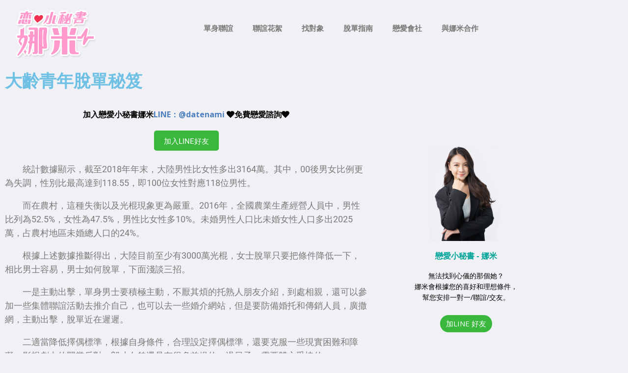

--- FILE ---
content_type: text/html; charset=UTF-8
request_url: https://ek21.com/dating/33128/
body_size: 26044
content:
<!DOCTYPE html>
<html dir="ltr" lang="zh-TW" prefix="og: https://ogp.me/ns#">
<head>
	<meta charset="UTF-8">
	<meta name="viewport" content="width=device-width, initial-scale=1.0, viewport-fit=cover" />		<title>大齡青年脫單秘笈 | 戀愛小秘書-娜米｜用數據幫你找對象</title>
	<style>img:is([sizes="auto" i], [sizes^="auto," i]) { contain-intrinsic-size: 3000px 1500px }</style>
	
		<!-- All in One SEO 4.6.0 - aioseo.com -->
		<meta name="description" content="統計數據顯示，截至2018年年末，大陸男性比女性多出3164萬。其中，00後男女比例更為失調，性別比最高達" />
		<meta name="robots" content="max-image-preview:large" />
		<meta name="google-site-verification" content="4/WQF1SlAXUJ6ZjTmYYmStSqg3ez6seSTKqKzEUnFyBBCplfzuFLfFXhI" />
		<meta name="keywords" content="脫單,如何脫單" />
		<link rel="canonical" href="https://ek21.com/dating/33128/" />
		<meta name="generator" content="All in One SEO (AIOSEO) 4.6.0" />
		<meta property="og:locale" content="zh_TW" />
		<meta property="og:site_name" content="戀愛小秘書-娜米｜用數據幫你找對象 | 我是娜米。我專門解決愛情疑難雜症、安排聯誼活動、提供穿搭建議，以及從單身資料庫中找到與你最速配的對象安排一對一約會。" />
		<meta property="og:type" content="article" />
		<meta property="og:title" content="大齡青年脫單秘笈 | 戀愛小秘書-娜米｜用數據幫你找對象" />
		<meta property="og:description" content="統計數據顯示，截至2018年年末，大陸男性比女性多出3164萬。其中，00後男女比例更為失調，性別比最高達" />
		<meta property="og:url" content="https://ek21.com/dating/33128/" />
		<meta property="article:published_time" content="2023-02-17T22:38:09+00:00" />
		<meta property="article:modified_time" content="2023-02-17T22:38:09+00:00" />
		<meta property="article:publisher" content="https://www.facebook.com/datenami/" />
		<script type="application/ld+json" class="aioseo-schema">
			{"@context":"https:\/\/schema.org","@graph":[{"@type":"Article","@id":"https:\/\/ek21.com\/dating\/33128\/#article","name":"\u5927\u9f61\u9752\u5e74\u812b\u55ae\u79d8\u7b08 | \u6200\u611b\u5c0f\u79d8\u66f8-\u5a1c\u7c73\uff5c\u7528\u6578\u64da\u5e6b\u4f60\u627e\u5c0d\u8c61","headline":"\u5927\u9f61\u9752\u5e74\u812b\u55ae\u79d8\u7b08","author":{"@id":"https:\/\/ek21.com\/dating\/author\/collector\/#author"},"publisher":{"@id":"https:\/\/ek21.com\/dating\/#organization"},"image":{"@type":"ImageObject","url":"http:\/\/p3.pstatp.com\/large\/pgc-image\/1c26b1a54858486597f23ccd53bd1d62?\/1.jpg","@id":"https:\/\/ek21.com\/dating\/33128\/#articleImage"},"datePublished":"2023-02-18T06:38:09+08:00","dateModified":"2023-02-18T06:38:09+08:00","inLanguage":"zh-TW","mainEntityOfPage":{"@id":"https:\/\/ek21.com\/dating\/33128\/#webpage"},"isPartOf":{"@id":"https:\/\/ek21.com\/dating\/33128\/#webpage"},"articleSection":"\u5982\u4f55\u812b\u55ae, \u812b\u55ae"},{"@type":"BreadcrumbList","@id":"https:\/\/ek21.com\/dating\/33128\/#breadcrumblist","itemListElement":[{"@type":"ListItem","@id":"https:\/\/ek21.com\/dating\/#listItem","position":1,"name":"\u4e3b\u9801"}]},{"@type":"Organization","@id":"https:\/\/ek21.com\/dating\/#organization","name":"\u6200\u611b\u5c0f\u79d8\u66f8-\u5a1c\u7c73\uff5c\u7528\u6578\u64da\u5e6b\u4f60\u627e\u5c0d\u8c61","url":"https:\/\/ek21.com\/dating\/","sameAs":["https:\/\/www.facebook.com\/datenami\/"]},{"@type":"Person","@id":"https:\/\/ek21.com\/dating\/author\/collector\/#author","url":"https:\/\/ek21.com\/dating\/author\/collector\/","name":"\u5a1c\u7c73","image":{"@type":"ImageObject","@id":"https:\/\/ek21.com\/dating\/33128\/#authorImage","url":"https:\/\/ek21.com\/dating\/wp-content\/uploads\/2023\/03\/QQ20230325-121403@2x-150x150.png","width":96,"height":96,"caption":"\u5a1c\u7c73"}},{"@type":"WebPage","@id":"https:\/\/ek21.com\/dating\/33128\/#webpage","url":"https:\/\/ek21.com\/dating\/33128\/","name":"\u5927\u9f61\u9752\u5e74\u812b\u55ae\u79d8\u7b08 | \u6200\u611b\u5c0f\u79d8\u66f8-\u5a1c\u7c73\uff5c\u7528\u6578\u64da\u5e6b\u4f60\u627e\u5c0d\u8c61","description":"\u7d71\u8a08\u6578\u64da\u986f\u793a\uff0c\u622a\u81f32018\u5e74\u5e74\u672b\uff0c\u5927\u9678\u7537\u6027\u6bd4\u5973\u6027\u591a\u51fa3164\u842c\u3002\u5176\u4e2d\uff0c00\u5f8c\u7537\u5973\u6bd4\u4f8b\u66f4\u70ba\u5931\u8abf\uff0c\u6027\u5225\u6bd4\u6700\u9ad8\u9054","inLanguage":"zh-TW","isPartOf":{"@id":"https:\/\/ek21.com\/dating\/#website"},"breadcrumb":{"@id":"https:\/\/ek21.com\/dating\/33128\/#breadcrumblist"},"author":{"@id":"https:\/\/ek21.com\/dating\/author\/collector\/#author"},"creator":{"@id":"https:\/\/ek21.com\/dating\/author\/collector\/#author"},"datePublished":"2023-02-18T06:38:09+08:00","dateModified":"2023-02-18T06:38:09+08:00"},{"@type":"WebSite","@id":"https:\/\/ek21.com\/dating\/#website","url":"https:\/\/ek21.com\/dating\/","name":"\u6200\u611b\u5c0f\u79d8\u66f8-\u5a1c\u7c73\uff5c\u7528\u6578\u64da\u5e6b\u4f60\u627e\u5c0d\u8c61","description":"\u6211\u662f\u5a1c\u7c73\u3002\u6211\u5c08\u9580\u89e3\u6c7a\u611b\u60c5\u7591\u96e3\u96dc\u75c7\u3001\u5b89\u6392\u806f\u8abc\u6d3b\u52d5\u3001\u63d0\u4f9b\u7a7f\u642d\u5efa\u8b70\uff0c\u4ee5\u53ca\u5f9e\u55ae\u8eab\u8cc7\u6599\u5eab\u4e2d\u627e\u5230\u8207\u4f60\u6700\u901f\u914d\u7684\u5c0d\u8c61\u5b89\u6392\u4e00\u5c0d\u4e00\u7d04\u6703\u3002","inLanguage":"zh-TW","publisher":{"@id":"https:\/\/ek21.com\/dating\/#organization"}}]}
		</script>
		<!-- All in One SEO -->

<link rel='dns-prefetch' href='//www.googletagmanager.com' />
<link rel='dns-prefetch' href='//fonts.googleapis.com' />
<link rel='dns-prefetch' href='//pagead2.googlesyndication.com' />
<link rel="alternate" type="application/rss+xml" title="訂閱《戀愛小秘書-娜米｜用數據幫你找對象》&raquo; 資訊提供" href="https://ek21.com/dating/feed/" />
<link rel="alternate" type="application/rss+xml" title="訂閱《戀愛小秘書-娜米｜用數據幫你找對象》&raquo; 留言的資訊提供" href="https://ek21.com/dating/comments/feed/" />
<link rel="alternate" type="application/rss+xml" title="訂閱《戀愛小秘書-娜米｜用數據幫你找對象 》&raquo;〈大齡青年脫單秘笈〉留言的資訊提供" href="https://ek21.com/dating/33128/feed/" />
<script type="text/javascript">
/* <![CDATA[ */
window._wpemojiSettings = {"baseUrl":"https:\/\/s.w.org\/images\/core\/emoji\/16.0.1\/72x72\/","ext":".png","svgUrl":"https:\/\/s.w.org\/images\/core\/emoji\/16.0.1\/svg\/","svgExt":".svg","source":{"concatemoji":"https:\/\/ek21.com\/dating\/wp-includes\/js\/wp-emoji-release.min.js?ver=6.8.3"}};
/*! This file is auto-generated */
!function(s,n){var o,i,e;function c(e){try{var t={supportTests:e,timestamp:(new Date).valueOf()};sessionStorage.setItem(o,JSON.stringify(t))}catch(e){}}function p(e,t,n){e.clearRect(0,0,e.canvas.width,e.canvas.height),e.fillText(t,0,0);var t=new Uint32Array(e.getImageData(0,0,e.canvas.width,e.canvas.height).data),a=(e.clearRect(0,0,e.canvas.width,e.canvas.height),e.fillText(n,0,0),new Uint32Array(e.getImageData(0,0,e.canvas.width,e.canvas.height).data));return t.every(function(e,t){return e===a[t]})}function u(e,t){e.clearRect(0,0,e.canvas.width,e.canvas.height),e.fillText(t,0,0);for(var n=e.getImageData(16,16,1,1),a=0;a<n.data.length;a++)if(0!==n.data[a])return!1;return!0}function f(e,t,n,a){switch(t){case"flag":return n(e,"\ud83c\udff3\ufe0f\u200d\u26a7\ufe0f","\ud83c\udff3\ufe0f\u200b\u26a7\ufe0f")?!1:!n(e,"\ud83c\udde8\ud83c\uddf6","\ud83c\udde8\u200b\ud83c\uddf6")&&!n(e,"\ud83c\udff4\udb40\udc67\udb40\udc62\udb40\udc65\udb40\udc6e\udb40\udc67\udb40\udc7f","\ud83c\udff4\u200b\udb40\udc67\u200b\udb40\udc62\u200b\udb40\udc65\u200b\udb40\udc6e\u200b\udb40\udc67\u200b\udb40\udc7f");case"emoji":return!a(e,"\ud83e\udedf")}return!1}function g(e,t,n,a){var r="undefined"!=typeof WorkerGlobalScope&&self instanceof WorkerGlobalScope?new OffscreenCanvas(300,150):s.createElement("canvas"),o=r.getContext("2d",{willReadFrequently:!0}),i=(o.textBaseline="top",o.font="600 32px Arial",{});return e.forEach(function(e){i[e]=t(o,e,n,a)}),i}function t(e){var t=s.createElement("script");t.src=e,t.defer=!0,s.head.appendChild(t)}"undefined"!=typeof Promise&&(o="wpEmojiSettingsSupports",i=["flag","emoji"],n.supports={everything:!0,everythingExceptFlag:!0},e=new Promise(function(e){s.addEventListener("DOMContentLoaded",e,{once:!0})}),new Promise(function(t){var n=function(){try{var e=JSON.parse(sessionStorage.getItem(o));if("object"==typeof e&&"number"==typeof e.timestamp&&(new Date).valueOf()<e.timestamp+604800&&"object"==typeof e.supportTests)return e.supportTests}catch(e){}return null}();if(!n){if("undefined"!=typeof Worker&&"undefined"!=typeof OffscreenCanvas&&"undefined"!=typeof URL&&URL.createObjectURL&&"undefined"!=typeof Blob)try{var e="postMessage("+g.toString()+"("+[JSON.stringify(i),f.toString(),p.toString(),u.toString()].join(",")+"));",a=new Blob([e],{type:"text/javascript"}),r=new Worker(URL.createObjectURL(a),{name:"wpTestEmojiSupports"});return void(r.onmessage=function(e){c(n=e.data),r.terminate(),t(n)})}catch(e){}c(n=g(i,f,p,u))}t(n)}).then(function(e){for(var t in e)n.supports[t]=e[t],n.supports.everything=n.supports.everything&&n.supports[t],"flag"!==t&&(n.supports.everythingExceptFlag=n.supports.everythingExceptFlag&&n.supports[t]);n.supports.everythingExceptFlag=n.supports.everythingExceptFlag&&!n.supports.flag,n.DOMReady=!1,n.readyCallback=function(){n.DOMReady=!0}}).then(function(){return e}).then(function(){var e;n.supports.everything||(n.readyCallback(),(e=n.source||{}).concatemoji?t(e.concatemoji):e.wpemoji&&e.twemoji&&(t(e.twemoji),t(e.wpemoji)))}))}((window,document),window._wpemojiSettings);
/* ]]> */
</script>
<link rel='stylesheet' id='formidable-css' href='https://ek21.com/dating/wp-content/plugins/formidable/css/formidableforms.css?ver=49556' type='text/css' media='all' />
<style id='wp-emoji-styles-inline-css' type='text/css'>

	img.wp-smiley, img.emoji {
		display: inline !important;
		border: none !important;
		box-shadow: none !important;
		height: 1em !important;
		width: 1em !important;
		margin: 0 0.07em !important;
		vertical-align: -0.1em !important;
		background: none !important;
		padding: 0 !important;
	}
</style>
<link rel='stylesheet' id='wp-block-library-css' href='https://ek21.com/dating/wp-includes/css/dist/block-library/style.min.css?ver=6.8.3' type='text/css' media='all' />
<style id='classic-theme-styles-inline-css' type='text/css'>
/*! This file is auto-generated */
.wp-block-button__link{color:#fff;background-color:#32373c;border-radius:9999px;box-shadow:none;text-decoration:none;padding:calc(.667em + 2px) calc(1.333em + 2px);font-size:1.125em}.wp-block-file__button{background:#32373c;color:#fff;text-decoration:none}
</style>
<style id='global-styles-inline-css' type='text/css'>
:root{--wp--preset--aspect-ratio--square: 1;--wp--preset--aspect-ratio--4-3: 4/3;--wp--preset--aspect-ratio--3-4: 3/4;--wp--preset--aspect-ratio--3-2: 3/2;--wp--preset--aspect-ratio--2-3: 2/3;--wp--preset--aspect-ratio--16-9: 16/9;--wp--preset--aspect-ratio--9-16: 9/16;--wp--preset--color--black: #000000;--wp--preset--color--cyan-bluish-gray: #abb8c3;--wp--preset--color--white: #ffffff;--wp--preset--color--pale-pink: #f78da7;--wp--preset--color--vivid-red: #cf2e2e;--wp--preset--color--luminous-vivid-orange: #ff6900;--wp--preset--color--luminous-vivid-amber: #fcb900;--wp--preset--color--light-green-cyan: #7bdcb5;--wp--preset--color--vivid-green-cyan: #00d084;--wp--preset--color--pale-cyan-blue: #8ed1fc;--wp--preset--color--vivid-cyan-blue: #0693e3;--wp--preset--color--vivid-purple: #9b51e0;--wp--preset--gradient--vivid-cyan-blue-to-vivid-purple: linear-gradient(135deg,rgba(6,147,227,1) 0%,rgb(155,81,224) 100%);--wp--preset--gradient--light-green-cyan-to-vivid-green-cyan: linear-gradient(135deg,rgb(122,220,180) 0%,rgb(0,208,130) 100%);--wp--preset--gradient--luminous-vivid-amber-to-luminous-vivid-orange: linear-gradient(135deg,rgba(252,185,0,1) 0%,rgba(255,105,0,1) 100%);--wp--preset--gradient--luminous-vivid-orange-to-vivid-red: linear-gradient(135deg,rgba(255,105,0,1) 0%,rgb(207,46,46) 100%);--wp--preset--gradient--very-light-gray-to-cyan-bluish-gray: linear-gradient(135deg,rgb(238,238,238) 0%,rgb(169,184,195) 100%);--wp--preset--gradient--cool-to-warm-spectrum: linear-gradient(135deg,rgb(74,234,220) 0%,rgb(151,120,209) 20%,rgb(207,42,186) 40%,rgb(238,44,130) 60%,rgb(251,105,98) 80%,rgb(254,248,76) 100%);--wp--preset--gradient--blush-light-purple: linear-gradient(135deg,rgb(255,206,236) 0%,rgb(152,150,240) 100%);--wp--preset--gradient--blush-bordeaux: linear-gradient(135deg,rgb(254,205,165) 0%,rgb(254,45,45) 50%,rgb(107,0,62) 100%);--wp--preset--gradient--luminous-dusk: linear-gradient(135deg,rgb(255,203,112) 0%,rgb(199,81,192) 50%,rgb(65,88,208) 100%);--wp--preset--gradient--pale-ocean: linear-gradient(135deg,rgb(255,245,203) 0%,rgb(182,227,212) 50%,rgb(51,167,181) 100%);--wp--preset--gradient--electric-grass: linear-gradient(135deg,rgb(202,248,128) 0%,rgb(113,206,126) 100%);--wp--preset--gradient--midnight: linear-gradient(135deg,rgb(2,3,129) 0%,rgb(40,116,252) 100%);--wp--preset--font-size--small: 13px;--wp--preset--font-size--medium: 20px;--wp--preset--font-size--large: 36px;--wp--preset--font-size--x-large: 42px;--wp--preset--spacing--20: 0.44rem;--wp--preset--spacing--30: 0.67rem;--wp--preset--spacing--40: 1rem;--wp--preset--spacing--50: 1.5rem;--wp--preset--spacing--60: 2.25rem;--wp--preset--spacing--70: 3.38rem;--wp--preset--spacing--80: 5.06rem;--wp--preset--shadow--natural: 6px 6px 9px rgba(0, 0, 0, 0.2);--wp--preset--shadow--deep: 12px 12px 50px rgba(0, 0, 0, 0.4);--wp--preset--shadow--sharp: 6px 6px 0px rgba(0, 0, 0, 0.2);--wp--preset--shadow--outlined: 6px 6px 0px -3px rgba(255, 255, 255, 1), 6px 6px rgba(0, 0, 0, 1);--wp--preset--shadow--crisp: 6px 6px 0px rgba(0, 0, 0, 1);}:where(.is-layout-flex){gap: 0.5em;}:where(.is-layout-grid){gap: 0.5em;}body .is-layout-flex{display: flex;}.is-layout-flex{flex-wrap: wrap;align-items: center;}.is-layout-flex > :is(*, div){margin: 0;}body .is-layout-grid{display: grid;}.is-layout-grid > :is(*, div){margin: 0;}:where(.wp-block-columns.is-layout-flex){gap: 2em;}:where(.wp-block-columns.is-layout-grid){gap: 2em;}:where(.wp-block-post-template.is-layout-flex){gap: 1.25em;}:where(.wp-block-post-template.is-layout-grid){gap: 1.25em;}.has-black-color{color: var(--wp--preset--color--black) !important;}.has-cyan-bluish-gray-color{color: var(--wp--preset--color--cyan-bluish-gray) !important;}.has-white-color{color: var(--wp--preset--color--white) !important;}.has-pale-pink-color{color: var(--wp--preset--color--pale-pink) !important;}.has-vivid-red-color{color: var(--wp--preset--color--vivid-red) !important;}.has-luminous-vivid-orange-color{color: var(--wp--preset--color--luminous-vivid-orange) !important;}.has-luminous-vivid-amber-color{color: var(--wp--preset--color--luminous-vivid-amber) !important;}.has-light-green-cyan-color{color: var(--wp--preset--color--light-green-cyan) !important;}.has-vivid-green-cyan-color{color: var(--wp--preset--color--vivid-green-cyan) !important;}.has-pale-cyan-blue-color{color: var(--wp--preset--color--pale-cyan-blue) !important;}.has-vivid-cyan-blue-color{color: var(--wp--preset--color--vivid-cyan-blue) !important;}.has-vivid-purple-color{color: var(--wp--preset--color--vivid-purple) !important;}.has-black-background-color{background-color: var(--wp--preset--color--black) !important;}.has-cyan-bluish-gray-background-color{background-color: var(--wp--preset--color--cyan-bluish-gray) !important;}.has-white-background-color{background-color: var(--wp--preset--color--white) !important;}.has-pale-pink-background-color{background-color: var(--wp--preset--color--pale-pink) !important;}.has-vivid-red-background-color{background-color: var(--wp--preset--color--vivid-red) !important;}.has-luminous-vivid-orange-background-color{background-color: var(--wp--preset--color--luminous-vivid-orange) !important;}.has-luminous-vivid-amber-background-color{background-color: var(--wp--preset--color--luminous-vivid-amber) !important;}.has-light-green-cyan-background-color{background-color: var(--wp--preset--color--light-green-cyan) !important;}.has-vivid-green-cyan-background-color{background-color: var(--wp--preset--color--vivid-green-cyan) !important;}.has-pale-cyan-blue-background-color{background-color: var(--wp--preset--color--pale-cyan-blue) !important;}.has-vivid-cyan-blue-background-color{background-color: var(--wp--preset--color--vivid-cyan-blue) !important;}.has-vivid-purple-background-color{background-color: var(--wp--preset--color--vivid-purple) !important;}.has-black-border-color{border-color: var(--wp--preset--color--black) !important;}.has-cyan-bluish-gray-border-color{border-color: var(--wp--preset--color--cyan-bluish-gray) !important;}.has-white-border-color{border-color: var(--wp--preset--color--white) !important;}.has-pale-pink-border-color{border-color: var(--wp--preset--color--pale-pink) !important;}.has-vivid-red-border-color{border-color: var(--wp--preset--color--vivid-red) !important;}.has-luminous-vivid-orange-border-color{border-color: var(--wp--preset--color--luminous-vivid-orange) !important;}.has-luminous-vivid-amber-border-color{border-color: var(--wp--preset--color--luminous-vivid-amber) !important;}.has-light-green-cyan-border-color{border-color: var(--wp--preset--color--light-green-cyan) !important;}.has-vivid-green-cyan-border-color{border-color: var(--wp--preset--color--vivid-green-cyan) !important;}.has-pale-cyan-blue-border-color{border-color: var(--wp--preset--color--pale-cyan-blue) !important;}.has-vivid-cyan-blue-border-color{border-color: var(--wp--preset--color--vivid-cyan-blue) !important;}.has-vivid-purple-border-color{border-color: var(--wp--preset--color--vivid-purple) !important;}.has-vivid-cyan-blue-to-vivid-purple-gradient-background{background: var(--wp--preset--gradient--vivid-cyan-blue-to-vivid-purple) !important;}.has-light-green-cyan-to-vivid-green-cyan-gradient-background{background: var(--wp--preset--gradient--light-green-cyan-to-vivid-green-cyan) !important;}.has-luminous-vivid-amber-to-luminous-vivid-orange-gradient-background{background: var(--wp--preset--gradient--luminous-vivid-amber-to-luminous-vivid-orange) !important;}.has-luminous-vivid-orange-to-vivid-red-gradient-background{background: var(--wp--preset--gradient--luminous-vivid-orange-to-vivid-red) !important;}.has-very-light-gray-to-cyan-bluish-gray-gradient-background{background: var(--wp--preset--gradient--very-light-gray-to-cyan-bluish-gray) !important;}.has-cool-to-warm-spectrum-gradient-background{background: var(--wp--preset--gradient--cool-to-warm-spectrum) !important;}.has-blush-light-purple-gradient-background{background: var(--wp--preset--gradient--blush-light-purple) !important;}.has-blush-bordeaux-gradient-background{background: var(--wp--preset--gradient--blush-bordeaux) !important;}.has-luminous-dusk-gradient-background{background: var(--wp--preset--gradient--luminous-dusk) !important;}.has-pale-ocean-gradient-background{background: var(--wp--preset--gradient--pale-ocean) !important;}.has-electric-grass-gradient-background{background: var(--wp--preset--gradient--electric-grass) !important;}.has-midnight-gradient-background{background: var(--wp--preset--gradient--midnight) !important;}.has-small-font-size{font-size: var(--wp--preset--font-size--small) !important;}.has-medium-font-size{font-size: var(--wp--preset--font-size--medium) !important;}.has-large-font-size{font-size: var(--wp--preset--font-size--large) !important;}.has-x-large-font-size{font-size: var(--wp--preset--font-size--x-large) !important;}
:where(.wp-block-post-template.is-layout-flex){gap: 1.25em;}:where(.wp-block-post-template.is-layout-grid){gap: 1.25em;}
:where(.wp-block-columns.is-layout-flex){gap: 2em;}:where(.wp-block-columns.is-layout-grid){gap: 2em;}
:root :where(.wp-block-pullquote){font-size: 1.5em;line-height: 1.6;}
</style>
<link rel='stylesheet' id='crp-public-css' href='https://ek21.com/dating/wp-content/plugins/custom-related-posts/dist/public.css?ver=1.8.1' type='text/css' media='all' />
<link rel='stylesheet' id='ppress-frontend-css' href='https://ek21.com/dating/wp-content/plugins/wp-user-avatar/assets/css/frontend.min.css?ver=4.16.8' type='text/css' media='all' />
<link rel='stylesheet' id='ppress-flatpickr-css' href='https://ek21.com/dating/wp-content/plugins/wp-user-avatar/assets/flatpickr/flatpickr.min.css?ver=4.16.8' type='text/css' media='all' />
<link rel='stylesheet' id='ppress-select2-css' href='https://ek21.com/dating/wp-content/plugins/wp-user-avatar/assets/select2/select2.min.css?ver=6.8.3' type='text/css' media='all' />
<link rel='stylesheet' id='mh-google-fonts-css' href='https://fonts.googleapis.com/css?family=Open+Sans:400,400italic,700,600' type='text/css' media='all' />
<link rel='stylesheet' id='mh-magazine-lite-css' href='https://ek21.com/dating/wp-content/themes/mh-magazine-lite/style.css?ver=2.9.2' type='text/css' media='all' />
<link rel='stylesheet' id='mh-font-awesome-css' href='https://ek21.com/dating/wp-content/themes/mh-magazine-lite/includes/font-awesome.min.css' type='text/css' media='all' />
<link rel='stylesheet' id='elementor-frontend-css' href='https://ek21.com/dating/wp-content/plugins/elementor/assets/css/frontend.min.css?ver=3.34.3' type='text/css' media='all' />
<link rel='stylesheet' id='widget-image-css' href='https://ek21.com/dating/wp-content/plugins/elementor/assets/css/widget-image.min.css?ver=3.34.3' type='text/css' media='all' />
<link rel='stylesheet' id='widget-nav-menu-css' href='https://ek21.com/dating/wp-content/plugins/elementor-pro/assets/css/widget-nav-menu.min.css?ver=3.34.0' type='text/css' media='all' />
<link rel='stylesheet' id='widget-heading-css' href='https://ek21.com/dating/wp-content/plugins/elementor/assets/css/widget-heading.min.css?ver=3.34.3' type='text/css' media='all' />
<link rel='stylesheet' id='widget-social-icons-css' href='https://ek21.com/dating/wp-content/plugins/elementor/assets/css/widget-social-icons.min.css?ver=3.34.3' type='text/css' media='all' />
<link rel='stylesheet' id='e-apple-webkit-css' href='https://ek21.com/dating/wp-content/plugins/elementor/assets/css/conditionals/apple-webkit.min.css?ver=3.34.3' type='text/css' media='all' />
<link rel='stylesheet' id='widget-posts-css' href='https://ek21.com/dating/wp-content/plugins/elementor-pro/assets/css/widget-posts.min.css?ver=3.34.0' type='text/css' media='all' />
<link rel='stylesheet' id='elementor-post-62968-css' href='https://ek21.com/dating/wp-content/uploads/elementor/css/post-62968.css?ver=1769612160' type='text/css' media='all' />
<link rel='stylesheet' id='elementor-post-65334-css' href='https://ek21.com/dating/wp-content/uploads/elementor/css/post-65334.css?ver=1769612161' type='text/css' media='all' />
<link rel='stylesheet' id='elementor-post-65337-css' href='https://ek21.com/dating/wp-content/uploads/elementor/css/post-65337.css?ver=1769612161' type='text/css' media='all' />
<link rel='stylesheet' id='elementor-post-65517-css' href='https://ek21.com/dating/wp-content/uploads/elementor/css/post-65517.css?ver=1769612208' type='text/css' media='all' />
<link rel='stylesheet' id='elementor-gf-local-roboto-css' href='https://ek21.com/dating/wp-content/uploads/elementor/google-fonts/css/roboto.css?ver=1742223379' type='text/css' media='all' />
<link rel='stylesheet' id='elementor-gf-local-robotoslab-css' href='https://ek21.com/dating/wp-content/uploads/elementor/google-fonts/css/robotoslab.css?ver=1742223383' type='text/css' media='all' />
<link rel='stylesheet' id='themewich-shortcodes-css' href='https://ek21.com/dating/wp-content/plugins/themewich-shortcodes/css/themewich-shortcodes.css?ver=6.8.3' type='text/css' media='all' />
<script type="text/javascript" src="https://ek21.com/dating/wp-includes/js/jquery/jquery.min.js?ver=3.7.1" id="jquery-core-js"></script>
<script type="text/javascript" src="https://ek21.com/dating/wp-includes/js/jquery/jquery-migrate.min.js?ver=3.4.1" id="jquery-migrate-js"></script>
<script type="text/javascript" src="https://ek21.com/dating/wp-content/plugins/themewich-shortcodes/js/modernizr.min.js?ver=2.8.2" id="modernizr-js"></script>
<script type="text/javascript" src="https://ek21.com/dating/wp-content/plugins/wp-user-avatar/assets/flatpickr/flatpickr.min.js?ver=4.16.8" id="ppress-flatpickr-js"></script>
<script type="text/javascript" src="https://ek21.com/dating/wp-content/plugins/wp-user-avatar/assets/select2/select2.min.js?ver=4.16.8" id="ppress-select2-js"></script>
<script type="text/javascript" src="https://ek21.com/dating/wp-content/themes/mh-magazine-lite/js/scripts.js?ver=2.9.2" id="mh-scripts-js"></script>

<!-- Google tag (gtag.js) snippet added by Site Kit -->

<!-- Google Analytics snippet added by Site Kit -->
<script type="text/javascript" src="https://www.googletagmanager.com/gtag/js?id=G-LEJY13FZXY" id="google_gtagjs-js" async></script>
<script type="text/javascript" id="google_gtagjs-js-after">
/* <![CDATA[ */
window.dataLayer = window.dataLayer || [];function gtag(){dataLayer.push(arguments);}
gtag("set","linker",{"domains":["ek21.com"]});
gtag("js", new Date());
gtag("set", "developer_id.dZTNiMT", true);
gtag("config", "G-LEJY13FZXY");
/* ]]> */
</script>

<!-- End Google tag (gtag.js) snippet added by Site Kit -->
<link rel="https://api.w.org/" href="https://ek21.com/dating/wp-json/" /><link rel="alternate" title="JSON" type="application/json" href="https://ek21.com/dating/wp-json/wp/v2/posts/33128" /><link rel="EditURI" type="application/rsd+xml" title="RSD" href="https://ek21.com/dating/xmlrpc.php?rsd" />
<meta name="generator" content="WordPress 6.8.3" />
<link rel='shortlink' href='https://ek21.com/dating/?p=33128' />
<link rel="alternate" title="oEmbed (JSON)" type="application/json+oembed" href="https://ek21.com/dating/wp-json/oembed/1.0/embed?url=https%3A%2F%2Fek21.com%2Fdating%2F33128%2F" />
<link rel="alternate" title="oEmbed (XML)" type="text/xml+oembed" href="https://ek21.com/dating/wp-json/oembed/1.0/embed?url=https%3A%2F%2Fek21.com%2Fdating%2F33128%2F&#038;format=xml" />
<meta name="generator" content="Site Kit by Google 1.124.0" /><!--[if lt IE 9]>
<script src="https://ek21.com/dating/wp-content/themes/mh-magazine-lite/js/css3-mediaqueries.js"></script>
<![endif]-->

<!-- Google AdSense meta tags added by Site Kit -->
<meta name="google-adsense-platform-account" content="ca-host-pub-2644536267352236">
<meta name="google-adsense-platform-domain" content="sitekit.withgoogle.com">
<!-- End Google AdSense meta tags added by Site Kit -->
<meta name="generator" content="Elementor 3.34.3; features: e_font_icon_svg, additional_custom_breakpoints; settings: css_print_method-external, google_font-enabled, font_display-swap">
			<style>
				.e-con.e-parent:nth-of-type(n+4):not(.e-lazyloaded):not(.e-no-lazyload),
				.e-con.e-parent:nth-of-type(n+4):not(.e-lazyloaded):not(.e-no-lazyload) * {
					background-image: none !important;
				}
				@media screen and (max-height: 1024px) {
					.e-con.e-parent:nth-of-type(n+3):not(.e-lazyloaded):not(.e-no-lazyload),
					.e-con.e-parent:nth-of-type(n+3):not(.e-lazyloaded):not(.e-no-lazyload) * {
						background-image: none !important;
					}
				}
				@media screen and (max-height: 640px) {
					.e-con.e-parent:nth-of-type(n+2):not(.e-lazyloaded):not(.e-no-lazyload),
					.e-con.e-parent:nth-of-type(n+2):not(.e-lazyloaded):not(.e-no-lazyload) * {
						background-image: none !important;
					}
				}
			</style>
			
<!-- Google AdSense snippet added by Site Kit -->
<script type="text/javascript" async="async" src="https://pagead2.googlesyndication.com/pagead/js/adsbygoogle.js?client=ca-pub-5281703022084831&amp;host=ca-host-pub-2644536267352236" crossorigin="anonymous"></script>

<!-- End Google AdSense snippet added by Site Kit -->

<!-- Google Tag Manager snippet added by Site Kit -->
<script type="text/javascript">
/* <![CDATA[ */

			( function( w, d, s, l, i ) {
				w[l] = w[l] || [];
				w[l].push( {'gtm.start': new Date().getTime(), event: 'gtm.js'} );
				var f = d.getElementsByTagName( s )[0],
					j = d.createElement( s ), dl = l != 'dataLayer' ? '&l=' + l : '';
				j.async = true;
				j.src = 'https://www.googletagmanager.com/gtm.js?id=' + i + dl;
				f.parentNode.insertBefore( j, f );
			} )( window, document, 'script', 'dataLayer', 'GTM-TWKGRMM' );
			
/* ]]> */
</script>

<!-- End Google Tag Manager snippet added by Site Kit -->
<link rel="icon" href="https://ek21.com/dating/wp-content/uploads/2024/03/cropped-20230714_娜米logo（無背景）-32x32.png" sizes="32x32" />
<link rel="icon" href="https://ek21.com/dating/wp-content/uploads/2024/03/cropped-20230714_娜米logo（無背景）-192x192.png" sizes="192x192" />
<link rel="apple-touch-icon" href="https://ek21.com/dating/wp-content/uploads/2024/03/cropped-20230714_娜米logo（無背景）-180x180.png" />
<meta name="msapplication-TileImage" content="https://ek21.com/dating/wp-content/uploads/2024/03/cropped-20230714_娜米logo（無背景）-270x270.png" />
		<style type="text/css" id="wp-custom-css">
			.post-up-words:hover {
  color: red;
}
.post-up-button:hover {
  color: red;
}

.sidebar-up-button:hover {
  color: red;
}
/* 将文章中的链接设为蓝色 */
.code-block a {
	color: blue !important;
}
		</style>
		</head>
<body class="wp-singular post-template-default single single-post postid-33128 single-format-standard wp-theme-mh-magazine-lite mh-right-sb elementor-default elementor-template-full-width elementor-kit-62968 elementor-page-65517">
		<!-- Google Tag Manager (noscript) snippet added by Site Kit -->
		<noscript>
			<iframe src="https://www.googletagmanager.com/ns.html?id=GTM-TWKGRMM" height="0" width="0" style="display:none;visibility:hidden"></iframe>
		</noscript>
		<!-- End Google Tag Manager (noscript) snippet added by Site Kit -->
				<header data-elementor-type="header" data-elementor-id="65334" class="elementor elementor-65334 elementor-location-header" data-elementor-post-type="elementor_library">
					<section class="elementor-section elementor-top-section elementor-element elementor-element-1e93c525 elementor-section-boxed elementor-section-height-default elementor-section-height-default" data-id="1e93c525" data-element_type="section">
						<div class="elementor-container elementor-column-gap-default">
					<div class="elementor-column elementor-col-33 elementor-top-column elementor-element elementor-element-46ad726e" data-id="46ad726e" data-element_type="column">
			<div class="elementor-widget-wrap elementor-element-populated">
						<div class="elementor-element elementor-element-46dc9a96 elementor-widget__width-auto elementor-widget-mobile__width-initial elementor-widget elementor-widget-image" data-id="46dc9a96" data-element_type="widget" data-widget_type="image.default">
																<a href="https://ek21.com/dating">
							<img width="289" height="172" src="https://ek21.com/dating/wp-content/uploads/2023/04/logo-e1710929001707.png" class="attachment-full size-full wp-image-71672" alt="" />								</a>
															</div>
					</div>
		</div>
				<div class="elementor-column elementor-col-66 elementor-top-column elementor-element elementor-element-c23b03a" data-id="c23b03a" data-element_type="column">
			<div class="elementor-widget-wrap elementor-element-populated">
						<div class="elementor-element elementor-element-2c3a41d elementor-nav-menu__align-center elementor-nav-menu--dropdown-mobile elementor-widget__width-initial elementor-nav-menu--stretch elementor-nav-menu__text-align-aside elementor-nav-menu--toggle elementor-nav-menu--burger elementor-widget elementor-widget-nav-menu" data-id="2c3a41d" data-element_type="widget" data-settings="{&quot;full_width&quot;:&quot;stretch&quot;,&quot;layout&quot;:&quot;horizontal&quot;,&quot;submenu_icon&quot;:{&quot;value&quot;:&quot;&lt;svg aria-hidden=\&quot;true\&quot; class=\&quot;e-font-icon-svg e-fas-caret-down\&quot; viewBox=\&quot;0 0 320 512\&quot; xmlns=\&quot;http:\/\/www.w3.org\/2000\/svg\&quot;&gt;&lt;path d=\&quot;M31.3 192h257.3c17.8 0 26.7 21.5 14.1 34.1L174.1 354.8c-7.8 7.8-20.5 7.8-28.3 0L17.2 226.1C4.6 213.5 13.5 192 31.3 192z\&quot;&gt;&lt;\/path&gt;&lt;\/svg&gt;&quot;,&quot;library&quot;:&quot;fa-solid&quot;},&quot;toggle&quot;:&quot;burger&quot;}" data-widget_type="nav-menu.default">
								<nav aria-label="選單" class="elementor-nav-menu--main elementor-nav-menu__container elementor-nav-menu--layout-horizontal e--pointer-underline e--animation-fade">
				<ul id="menu-1-2c3a41d" class="elementor-nav-menu"><li class="menu-item menu-item-type-post_type menu-item-object-page menu-item-68811"><a href="https://ek21.com/dating/party/" class="elementor-item">單身聯誼</a></li>
<li class="menu-item menu-item-type-taxonomy menu-item-object-category menu-item-66149"><a href="https://ek21.com/dating/category/event/" class="elementor-item">聯誼花絮</a></li>
<li class="menu-item menu-item-type-post_type menu-item-object-page menu-item-69318"><a href="https://ek21.com/dating/match/" class="elementor-item">找對象</a></li>
<li class="menu-item menu-item-type-taxonomy menu-item-object-category menu-item-65386"><a href="https://ek21.com/dating/category/love/" class="elementor-item">脫單指南</a></li>
<li class="menu-item menu-item-type-post_type menu-item-object-page menu-item-68992"><a href="https://ek21.com/dating/podcast/" class="elementor-item">戀愛會社</a></li>
<li class="menu-item menu-item-type-post_type menu-item-object-page menu-item-65929"><a href="https://ek21.com/dating/about/" class="elementor-item">與娜米合作</a></li>
</ul>			</nav>
					<div class="elementor-menu-toggle" role="button" tabindex="0" aria-label="選單切換" aria-expanded="false">
			<svg aria-hidden="true" role="presentation" class="elementor-menu-toggle__icon--open e-font-icon-svg e-fas-bars" viewBox="0 0 448 512" xmlns="http://www.w3.org/2000/svg"><path d="M16 132h416c8.837 0 16-7.163 16-16V76c0-8.837-7.163-16-16-16H16C7.163 60 0 67.163 0 76v40c0 8.837 7.163 16 16 16zm0 160h416c8.837 0 16-7.163 16-16v-40c0-8.837-7.163-16-16-16H16c-8.837 0-16 7.163-16 16v40c0 8.837 7.163 16 16 16zm0 160h416c8.837 0 16-7.163 16-16v-40c0-8.837-7.163-16-16-16H16c-8.837 0-16 7.163-16 16v40c0 8.837 7.163 16 16 16z"></path></svg><svg aria-hidden="true" role="presentation" class="elementor-menu-toggle__icon--close e-font-icon-svg e-eicon-close" viewBox="0 0 1000 1000" xmlns="http://www.w3.org/2000/svg"><path d="M742 167L500 408 258 167C246 154 233 150 217 150 196 150 179 158 167 167 154 179 150 196 150 212 150 229 154 242 171 254L408 500 167 742C138 771 138 800 167 829 196 858 225 858 254 829L496 587 738 829C750 842 767 846 783 846 800 846 817 842 829 829 842 817 846 804 846 783 846 767 842 750 829 737L588 500 833 258C863 229 863 200 833 171 804 137 775 137 742 167Z"></path></svg>		</div>
					<nav class="elementor-nav-menu--dropdown elementor-nav-menu__container" aria-hidden="true">
				<ul id="menu-2-2c3a41d" class="elementor-nav-menu"><li class="menu-item menu-item-type-post_type menu-item-object-page menu-item-68811"><a href="https://ek21.com/dating/party/" class="elementor-item" tabindex="-1">單身聯誼</a></li>
<li class="menu-item menu-item-type-taxonomy menu-item-object-category menu-item-66149"><a href="https://ek21.com/dating/category/event/" class="elementor-item" tabindex="-1">聯誼花絮</a></li>
<li class="menu-item menu-item-type-post_type menu-item-object-page menu-item-69318"><a href="https://ek21.com/dating/match/" class="elementor-item" tabindex="-1">找對象</a></li>
<li class="menu-item menu-item-type-taxonomy menu-item-object-category menu-item-65386"><a href="https://ek21.com/dating/category/love/" class="elementor-item" tabindex="-1">脫單指南</a></li>
<li class="menu-item menu-item-type-post_type menu-item-object-page menu-item-68992"><a href="https://ek21.com/dating/podcast/" class="elementor-item" tabindex="-1">戀愛會社</a></li>
<li class="menu-item menu-item-type-post_type menu-item-object-page menu-item-65929"><a href="https://ek21.com/dating/about/" class="elementor-item" tabindex="-1">與娜米合作</a></li>
</ul>			</nav>
						</div>
					</div>
		</div>
					</div>
		</section>
				</header>
				<div data-elementor-type="single-post" data-elementor-id="65517" class="elementor elementor-65517 elementor-location-single post-33128 post type-post status-publish format-standard hentry category-chat tag-78" data-elementor-post-type="elementor_library">
					<section class="elementor-section elementor-top-section elementor-element elementor-element-e0b6870 elementor-section-boxed elementor-section-height-default elementor-section-height-default" data-id="e0b6870" data-element_type="section">
						<div class="elementor-container elementor-column-gap-default">
					<div class="elementor-column elementor-col-66 elementor-top-column elementor-element elementor-element-fee9ac2" data-id="fee9ac2" data-element_type="column">
			<div class="elementor-widget-wrap elementor-element-populated">
						<div class="elementor-element elementor-element-ceaedcc elementor-widget elementor-widget-theme-post-title elementor-page-title elementor-widget-heading" data-id="ceaedcc" data-element_type="widget" data-widget_type="theme-post-title.default">
					<h1 class="elementor-heading-title elementor-size-default">大齡青年脫單秘笈</h1>				</div>
				<div class="elementor-element elementor-element-2b4753b elementor-widget elementor-widget-theme-post-content" data-id="2b4753b" data-element_type="widget" data-widget_type="theme-post-content.default">
					<div class='code-block code-block-3' style='margin: 8px auto; text-align: center; display: block; clear: both;'>
<a href="https://lin.ee/iweaTucb" target="_blank" class="post-up-words" rel="noopener noreferrer"><h5 style="margin-top:20px; text-align: center;" class="post-up-words">加入戀愛小秘書娜米<font color="#4d80bf">LINE：@datenami</font> ❤免費戀愛諮詢❤</h5></a>
<p style="margin:30px 0; text-align: center;">
<a style="padding: 10px 20px; border-radius: 5px; background-color: #39b83d; text-decoration: none;" href="https://lin.ee/iweaTucb" target="_blank" rel="noopener" class="post-up-button"><span style="color: #ffffff;">
<span style="font-family: inherit; font-size: 15px;" class="post-up-button" >加入LINE好友</span></span></a></p></div>
<p>　　統計數據顯示，截至2018年年末，大陸男性比女性多出3164萬。其中，00後男女比例更為失調，性別比最高達到118.55，即100位女性對應118位男性。</p>
<p>　　而在農村，這種失衡以及光棍現象更為嚴重。2016年，全國農業生產經營人員中，男性比列為52.5%，女性為47.5%，男性比女性多10%。未婚男性人口比未婚女性人口多出2025萬，占農村地區未婚總人口的24%。</p>
<p>　　根據上述數據推斷得出，大陸目前至少有3000萬光棍，女士脫單只要把條件降低一下，相比男士容易，男士如何脫單，下面淺談三招。</p>
<p>　　一是主動出擊，單身男士要積極主動，不厭其煩的托熟人朋友介紹，到處相親，還可以參加一些集體聯誼活動去推介自己，也可以去一些婚介網站，但是要防備婚托和傳銷人員，廣撒網，主動出擊，脫單近在遲遲。</p>
<p>　　二適當降低擇偶標準，根據自身條件，合理設定擇偶標準，還要克服一些現實困難和障礙，影視劇中的門當戶對，郎才女貌還是有很多前提的，過日子，需要雙方妥協的。</p>
<p>　　三是努力提升自己，增強自身吸引力，無論是經濟層面還是精神層面，自己的籌碼增強後，選擇的餘地大增，如果楊振寧不是著名科學家，也不會有目前比較美滿的婚姻，女士還是喜歡比自己優秀的男士，優秀的男士只要自己不是太挑，脫單基本不成問題。</p>
<p align="center"><img decoding="async" src="http://p3.pstatp.com/large/pgc-image/1c26b1a54858486597f23ccd53bd1d62?/1.jpg" border="0"></p>
<div class='code-block code-block-4' style='margin: 8px auto; text-align: center; display: block; clear: both;'>
<p style="margin:30px 0; text-align: center;">
<a style="padding: 10px 20px; border-radius: 5px; background-color: #39b83d; text-decoration: none;" href="https://lin.ee/iweaTucb" target="_blank" rel="noopener" class="post-up-button"><span style="color: #ffffff;">
<span style="font-family: inherit; font-size: 15px;" class="post-up-button" >我想參加活動</span></span></a></p>
<a href="https://lin.ee/iweaTucb" target="_blank" class="post-up-words" rel="noopener noreferrer"><h5 style="margin-top:20px; text-align: center;" class="post-up-words">加入戀愛小秘書娜米<font color="#4d80bf">LINE：@datenami</font> ❤免費戀愛諮詢❤</h5></a></div>
<div class='code-block code-block-6' style='margin: 8px auto; text-align: center; display: block; clear: both;'>
<a href="https://lin.ee/iweaTucb" target="_blank"><img fetchpriority="high" src="https://ek21.com/dating/wp-content/uploads/2023/05/帶按鈕-女生會員徵男友02-朱小姐新.jpg" width="500" height="380" /></a></div>
<div class='code-block code-block-8' style='margin: 8px 0; clear: both;'>
<iframe src="https://www.facebook.com/plugins/page.php?href=https%3A%2F%2Fwww.facebook.com%2Fdatenami%2F&tabs=timeline&width=500&height=500&small_header=true&adapt_container_width=true&hide_cover=true&show_facepile=true&appId=1732592083595067" width="500" height="500" style="border:none;overflow:hidden" scrolling="no" frameborder="0" allowfullscreen="true" allow="autoplay; clipboard-write; encrypted-media; picture-in-picture; web-share"></iframe></div>
<!-- CONTENT END 1 -->
				</div>
				<div class="elementor-element elementor-element-5324456 elementor-widget elementor-widget-heading" data-id="5324456" data-element_type="widget" data-widget_type="heading.default">
					<h2 class="elementor-heading-title elementor-size-default">單身優質女會員：</h2>				</div>
				<div class="elementor-element elementor-element-5e42cfd elementor-grid-3 elementor-grid-tablet-2 elementor-grid-mobile-1 elementor-posts--thumbnail-top elementor-widget elementor-widget-posts" data-id="5e42cfd" data-element_type="widget" data-settings="{&quot;classic_columns&quot;:&quot;3&quot;,&quot;classic_columns_tablet&quot;:&quot;2&quot;,&quot;classic_columns_mobile&quot;:&quot;1&quot;,&quot;classic_row_gap&quot;:{&quot;unit&quot;:&quot;px&quot;,&quot;size&quot;:35,&quot;sizes&quot;:[]},&quot;classic_row_gap_tablet&quot;:{&quot;unit&quot;:&quot;px&quot;,&quot;size&quot;:&quot;&quot;,&quot;sizes&quot;:[]},&quot;classic_row_gap_mobile&quot;:{&quot;unit&quot;:&quot;px&quot;,&quot;size&quot;:&quot;&quot;,&quot;sizes&quot;:[]}}" data-widget_type="posts.classic">
				<div class="elementor-widget-container">
							<div class="elementor-posts-container elementor-posts elementor-posts--skin-classic elementor-grid" role="list">
				<article class="elementor-post elementor-grid-item post-70706 post type-post status-publish format-standard has-post-thumbnail hentry category-girls" role="listitem">
				<a class="elementor-post__thumbnail__link" href="https://ek21.com/dating/70706/" tabindex="-1" target=&quot;_blank&quot;>
			<div class="elementor-post__thumbnail"><img width="198" height="300" src="https://ek21.com/dating/wp-content/uploads/2023/09/188283_0-198x300.jpg" class="attachment-medium size-medium wp-image-70707" alt="" /></div>
		</a>
				<div class="elementor-post__text">
				<h3 class="elementor-post__title">
			<a href="https://ek21.com/dating/70706/" target=&quot;_blank&quot;>
				林小姐  幼教園長 *羽球高手* 有人要跟我PK嗎			</a>
		</h3>
		
		<a class="elementor-post__read-more" href="https://ek21.com/dating/70706/" aria-label="Read more about 林小姐  幼教園長 *羽球高手* 有人要跟我PK嗎" tabindex="-1" target="_blank">
			認識她 »		</a>

				</div>
				</article>
				<article class="elementor-post elementor-grid-item post-63089 post type-post status-publish format-standard has-post-thumbnail hentry category-girls" role="listitem">
				<a class="elementor-post__thumbnail__link" href="https://ek21.com/dating/63089/" tabindex="-1" target=&quot;_blank&quot;>
			<div class="elementor-post__thumbnail"><img loading="lazy" width="221" height="300" src="https://ek21.com/dating/wp-content/uploads/2023/03/1678010686348-221x300.jpg" class="attachment-medium size-medium wp-image-63090" alt="" /></div>
		</a>
				<div class="elementor-post__text">
				<h3 class="elementor-post__title">
			<a href="https://ek21.com/dating/63089/" target=&quot;_blank&quot;>
				找對象-汪小姐 B型 158公分 眉目如畫 宛如天上星月 銘傳外語 理想主義者 機敏巧思			</a>
		</h3>
		
		<a class="elementor-post__read-more" href="https://ek21.com/dating/63089/" aria-label="Read more about 找對象-汪小姐 B型 158公分 眉目如畫 宛如天上星月 銘傳外語 理想主義者 機敏巧思" tabindex="-1" target="_blank">
			認識她 »		</a>

				</div>
				</article>
				<article class="elementor-post elementor-grid-item post-70698 post type-post status-publish format-standard has-post-thumbnail hentry category-girls" role="listitem">
				<a class="elementor-post__thumbnail__link" href="https://ek21.com/dating/70698/" tabindex="-1" target=&quot;_blank&quot;>
			<div class="elementor-post__thumbnail"><img loading="lazy" width="225" height="300" src="https://ek21.com/dating/wp-content/uploads/2023/09/188281_0-225x300.jpg" class="attachment-medium size-medium wp-image-70702" alt="" /></div>
		</a>
				<div class="elementor-post__text">
				<h3 class="elementor-post__title">
			<a href="https://ek21.com/dating/70698/" target=&quot;_blank&quot;>
				唐小姐   行政助理工作  愛慢跑的女孩最美			</a>
		</h3>
		
		<a class="elementor-post__read-more" href="https://ek21.com/dating/70698/" aria-label="Read more about 唐小姐   行政助理工作  愛慢跑的女孩最美" tabindex="-1" target="_blank">
			認識她 »		</a>

				</div>
				</article>
				<article class="elementor-post elementor-grid-item post-66716 post type-post status-publish format-standard has-post-thumbnail hentry category-girls" role="listitem">
				<a class="elementor-post__thumbnail__link" href="https://ek21.com/dating/66716/" tabindex="-1" target=&quot;_blank&quot;>
			<div class="elementor-post__thumbnail"><img loading="lazy" width="260" height="300" src="https://ek21.com/dating/wp-content/uploads/2023/07/164854-260x300.jpg" class="attachment-medium size-medium wp-image-66298" alt="" /></div>
		</a>
				<div class="elementor-post__text">
				<h3 class="elementor-post__title">
			<a href="https://ek21.com/dating/66716/" target=&quot;_blank&quot;>
				找對象-紀小姐 B型 156分 秀氣無邪的臉龐 像與世無爭的小女人 玲瓏有緻			</a>
		</h3>
		
		<a class="elementor-post__read-more" href="https://ek21.com/dating/66716/" aria-label="Read more about 找對象-紀小姐 B型 156分 秀氣無邪的臉龐 像與世無爭的小女人 玲瓏有緻" tabindex="-1" target="_blank">
			認識她 »		</a>

				</div>
				</article>
				<article class="elementor-post elementor-grid-item post-66036 post type-post status-publish format-standard has-post-thumbnail hentry category-girls" role="listitem">
				<a class="elementor-post__thumbnail__link" href="https://ek21.com/dating/66036/" tabindex="-1" target=&quot;_blank&quot;>
			<div class="elementor-post__thumbnail"><img loading="lazy" width="205" height="300" src="https://ek21.com/dating/wp-content/uploads/2023/05/20230304_191810-205x300.jpg" class="attachment-medium size-medium wp-image-66037" alt="27歲，趙小姐。" /></div>
		</a>
				<div class="elementor-post__text">
				<h3 class="elementor-post__title">
			<a href="https://ek21.com/dating/66036/" target=&quot;_blank&quot;>
				徵男友？戀愛小秘書娜米介紹優質女生會員給大家！			</a>
		</h3>
		
		<a class="elementor-post__read-more" href="https://ek21.com/dating/66036/" aria-label="Read more about 徵男友？戀愛小秘書娜米介紹優質女生會員給大家！" tabindex="-1" target="_blank">
			認識她 »		</a>

				</div>
				</article>
				<article class="elementor-post elementor-grid-item post-46422 post type-post status-publish format-standard has-post-thumbnail hentry category-girls" role="listitem">
				<a class="elementor-post__thumbnail__link" href="https://ek21.com/dating/46422/" tabindex="-1" target=&quot;_blank&quot;>
			<div class="elementor-post__thumbnail"><img loading="lazy" width="300" height="291" src="https://ek21.com/dating/wp-content/uploads/2021/02/4219-300x291.jpg" class="attachment-medium size-medium wp-image-46354" alt="" /></div>
		</a>
				<div class="elementor-post__text">
				<h3 class="elementor-post__title">
			<a href="https://ek21.com/dating/46422/" target=&quot;_blank&quot;>
				找對象-張小姐 B型 155公分 個子嬌小 志氣卻高 白天上班 晚上空大			</a>
		</h3>
		
		<a class="elementor-post__read-more" href="https://ek21.com/dating/46422/" aria-label="Read more about 找對象-張小姐 B型 155公分 個子嬌小 志氣卻高 白天上班 晚上空大" tabindex="-1" target="_blank">
			認識她 »		</a>

				</div>
				</article>
				</div>
		
						</div>
				</div>
				<div class="elementor-element elementor-element-aa7cdc2 elementor-widget elementor-widget-heading" data-id="aa7cdc2" data-element_type="widget" data-widget_type="heading.default">
					<h2 class="elementor-heading-title elementor-size-default">男生單身優質會員：</h2>				</div>
				<div class="elementor-element elementor-element-0508b8f elementor-grid-3 elementor-grid-tablet-2 elementor-grid-mobile-1 elementor-posts--thumbnail-top elementor-widget elementor-widget-posts" data-id="0508b8f" data-element_type="widget" data-settings="{&quot;classic_columns&quot;:&quot;3&quot;,&quot;classic_columns_tablet&quot;:&quot;2&quot;,&quot;classic_columns_mobile&quot;:&quot;1&quot;,&quot;classic_row_gap&quot;:{&quot;unit&quot;:&quot;px&quot;,&quot;size&quot;:35,&quot;sizes&quot;:[]},&quot;classic_row_gap_tablet&quot;:{&quot;unit&quot;:&quot;px&quot;,&quot;size&quot;:&quot;&quot;,&quot;sizes&quot;:[]},&quot;classic_row_gap_mobile&quot;:{&quot;unit&quot;:&quot;px&quot;,&quot;size&quot;:&quot;&quot;,&quot;sizes&quot;:[]}}" data-widget_type="posts.classic">
				<div class="elementor-widget-container">
							<div class="elementor-posts-container elementor-posts elementor-posts--skin-classic elementor-grid" role="list">
				<article class="elementor-post elementor-grid-item post-63295 post type-post status-publish format-standard has-post-thumbnail hentry category-boys" role="listitem">
				<a class="elementor-post__thumbnail__link" href="https://ek21.com/dating/63295/" tabindex="-1" >
			<div class="elementor-post__thumbnail"><img loading="lazy" width="300" height="300" src="https://ek21.com/dating/wp-content/uploads/2023/03/1678493290592-300x300.jpg" class="attachment-medium size-medium wp-image-63296" alt="" /></div>
		</a>
				<div class="elementor-post__text">
				<h3 class="elementor-post__title">
			<a href="https://ek21.com/dating/63295/" >
				徵女友-高先生 B型 175公分 房仲業 喜歡橋牌 麻將等棋牌類興趣			</a>
		</h3>
		
		<a class="elementor-post__read-more" href="https://ek21.com/dating/63295/" aria-label="Read more about 徵女友-高先生 B型 175公分 房仲業 喜歡橋牌 麻將等棋牌類興趣" tabindex="-1" >
			了解他 »		</a>

				</div>
				</article>
				<article class="elementor-post elementor-grid-item post-63316 post type-post status-publish format-standard has-post-thumbnail hentry category-boys" role="listitem">
				<a class="elementor-post__thumbnail__link" href="https://ek21.com/dating/63316/" tabindex="-1" >
			<div class="elementor-post__thumbnail"><img loading="lazy" width="300" height="300" src="https://ek21.com/dating/wp-content/uploads/2023/03/1678493288703-300x300.jpg" class="attachment-medium size-medium wp-image-63317" alt="" /></div>
		</a>
				<div class="elementor-post__text">
				<h3 class="elementor-post__title">
			<a href="https://ek21.com/dating/63316/" >
				徵女友-陳先生 O型 170公分 審計員 喜歡推理 數獨等燒腦遊戲 也喜歡攝影			</a>
		</h3>
		
		<a class="elementor-post__read-more" href="https://ek21.com/dating/63316/" aria-label="Read more about 徵女友-陳先生 O型 170公分 審計員 喜歡推理 數獨等燒腦遊戲 也喜歡攝影" tabindex="-1" >
			了解他 »		</a>

				</div>
				</article>
				<article class="elementor-post elementor-grid-item post-63323 post type-post status-publish format-standard has-post-thumbnail hentry category-boys" role="listitem">
				<a class="elementor-post__thumbnail__link" href="https://ek21.com/dating/63323/" tabindex="-1" >
			<div class="elementor-post__thumbnail"><img loading="lazy" width="219" height="300" src="https://ek21.com/dating/wp-content/uploads/2023/03/1678493289528-219x300.jpg" class="attachment-medium size-medium wp-image-63324" alt="" /></div>
		</a>
				<div class="elementor-post__text">
				<h3 class="elementor-post__title">
			<a href="https://ek21.com/dating/63323/" >
				徵女友-林先生 O型 176公分 居家好男人的模樣 厚實的感覺讓人放心 曾經當過男模			</a>
		</h3>
		
		<a class="elementor-post__read-more" href="https://ek21.com/dating/63323/" aria-label="Read more about 徵女友-林先生 O型 176公分 居家好男人的模樣 厚實的感覺讓人放心 曾經當過男模" tabindex="-1" >
			了解他 »		</a>

				</div>
				</article>
				<article class="elementor-post elementor-grid-item post-63289 post type-post status-publish format-standard has-post-thumbnail hentry category-boys" role="listitem">
				<a class="elementor-post__thumbnail__link" href="https://ek21.com/dating/63289/" tabindex="-1" >
			<div class="elementor-post__thumbnail"><img loading="lazy" width="225" height="300" src="https://ek21.com/dating/wp-content/uploads/2023/03/1678493559454-225x300.jpg" class="attachment-medium size-medium wp-image-63290" alt="" /></div>
		</a>
				<div class="elementor-post__text">
				<h3 class="elementor-post__title">
			<a href="https://ek21.com/dating/63289/" >
				徵女友-蔡先生  O 型 173公分 身為警察 最重要是當人民堅強後盾 個性隨和 不愛與人計較			</a>
		</h3>
		
		<a class="elementor-post__read-more" href="https://ek21.com/dating/63289/" aria-label="Read more about 徵女友-蔡先生  O 型 173公分 身為警察 最重要是當人民堅強後盾 個性隨和 不愛與人計較" tabindex="-1" >
			了解他 »		</a>

				</div>
				</article>
				<article class="elementor-post elementor-grid-item post-63301 post type-post status-publish format-standard has-post-thumbnail hentry category-boys" role="listitem">
				<a class="elementor-post__thumbnail__link" href="https://ek21.com/dating/63301/" tabindex="-1" >
			<div class="elementor-post__thumbnail"><img loading="lazy" width="247" height="300" src="https://ek21.com/dating/wp-content/uploads/2023/03/1678493289263-247x300.jpg" class="attachment-medium size-medium wp-image-63302" alt="" /></div>
		</a>
				<div class="elementor-post__text">
				<h3 class="elementor-post__title">
			<a href="https://ek21.com/dating/63301/" >
				徵女友-張先生 B型 171公分 物流業主管 愛唱歌小酌 為人海派 眉宇不凡			</a>
		</h3>
		
		<a class="elementor-post__read-more" href="https://ek21.com/dating/63301/" aria-label="Read more about 徵女友-張先生 B型 171公分 物流業主管 愛唱歌小酌 為人海派 眉宇不凡" tabindex="-1" >
			了解他 »		</a>

				</div>
				</article>
				<article class="elementor-post elementor-grid-item post-63319 post type-post status-publish format-standard has-post-thumbnail hentry category-boys" role="listitem">
				<a class="elementor-post__thumbnail__link" href="https://ek21.com/dating/63319/" tabindex="-1" >
			<div class="elementor-post__thumbnail"><img loading="lazy" width="300" height="300" src="https://ek21.com/dating/wp-content/uploads/2023/03/MTXX_MR20230311_071813243-300x300.jpg" class="attachment-medium size-medium wp-image-63320" alt="" /></div>
		</a>
				<div class="elementor-post__text">
				<h3 class="elementor-post__title">
			<a href="https://ek21.com/dating/63319/" >
				徵女友-王先生 O型 170公分 溫文儒雅 眼神灼定 遊戲測試工程師 喜歡看書 音樂欣賞			</a>
		</h3>
		
		<a class="elementor-post__read-more" href="https://ek21.com/dating/63319/" aria-label="Read more about 徵女友-王先生 O型 170公分 溫文儒雅 眼神灼定 遊戲測試工程師 喜歡看書 音樂欣賞" tabindex="-1" >
			了解他 »		</a>

				</div>
				</article>
				</div>
		
						</div>
				</div>
				<div class="elementor-element elementor-element-75d2fc9 elementor-widget elementor-widget-heading" data-id="75d2fc9" data-element_type="widget" data-widget_type="heading.default">
					<h2 class="elementor-heading-title elementor-size-default">單身聯誼活動：</h2>				</div>
				<div class="elementor-element elementor-element-5c502c5 elementor-grid-3 elementor-grid-tablet-2 elementor-grid-mobile-1 elementor-posts--thumbnail-top elementor-widget elementor-widget-posts" data-id="5c502c5" data-element_type="widget" data-settings="{&quot;classic_columns&quot;:&quot;3&quot;,&quot;classic_columns_tablet&quot;:&quot;2&quot;,&quot;classic_columns_mobile&quot;:&quot;1&quot;,&quot;classic_row_gap&quot;:{&quot;unit&quot;:&quot;px&quot;,&quot;size&quot;:35,&quot;sizes&quot;:[]},&quot;classic_row_gap_tablet&quot;:{&quot;unit&quot;:&quot;px&quot;,&quot;size&quot;:&quot;&quot;,&quot;sizes&quot;:[]},&quot;classic_row_gap_mobile&quot;:{&quot;unit&quot;:&quot;px&quot;,&quot;size&quot;:&quot;&quot;,&quot;sizes&quot;:[]}}" data-widget_type="posts.classic">
				<div class="elementor-widget-container">
							<div class="elementor-posts-container elementor-posts elementor-posts--skin-classic elementor-grid" role="list">
				<article class="elementor-post elementor-grid-item post-66266 post type-post status-publish format-standard has-post-thumbnail hentry category-meetup category-man category-woman category-blog" role="listitem">
				<a class="elementor-post__thumbnail__link" href="https://ek21.com/dating/66266/" tabindex="-1" >
			<div class="elementor-post__thumbnail"><img loading="lazy" width="300" height="200" src="https://ek21.com/dating/wp-content/uploads/2023/07/ev_ecad1ceeec_1545037467-300x200.jpg" class="attachment-medium size-medium wp-image-66267" alt="" /></div>
		</a>
				<div class="elementor-post__text">
				<h3 class="elementor-post__title">
			<a href="https://ek21.com/dating/66266/" >
				「干物女大變身」美膚彩妝造型班			</a>
		</h3>
		
		<a class="elementor-post__read-more" href="https://ek21.com/dating/66266/" aria-label="Read more about 「干物女大變身」美膚彩妝造型班" tabindex="-1" >
			我要參加 »		</a>

				</div>
				</article>
				<article class="elementor-post elementor-grid-item post-66360 post type-post status-publish format-standard has-post-thumbnail hentry category-meetup category-outdoor category-blog tag-3-3- tag-287" role="listitem">
				<a class="elementor-post__thumbnail__link" href="https://ek21.com/dating/66360/" tabindex="-1" >
			<div class="elementor-post__thumbnail"><img loading="lazy" width="300" height="200" src="https://ek21.com/dating/wp-content/uploads/2023/07/P-1521774-DFFDB604O-300x200.jpg" class="attachment-medium size-medium wp-image-70476" alt="" /></div>
		</a>
				<div class="elementor-post__text">
				<h3 class="elementor-post__title">
			<a href="https://ek21.com/dating/66360/" >
				單身聯誼活動：夕陽情懷｜淡水河畔騎車趣			</a>
		</h3>
		
		<a class="elementor-post__read-more" href="https://ek21.com/dating/66360/" aria-label="Read more about 單身聯誼活動：夕陽情懷｜淡水河畔騎車趣" tabindex="-1" >
			我要參加 »		</a>

				</div>
				</article>
				<article class="elementor-post elementor-grid-item post-66312 post type-post status-publish format-standard has-post-thumbnail hentry category-meetup category-man" role="listitem">
				<a class="elementor-post__thumbnail__link" href="https://ek21.com/dating/66312/" tabindex="-1" >
			<div class="elementor-post__thumbnail"><img loading="lazy" width="300" height="200" src="https://ek21.com/dating/wp-content/uploads/2023/07/ev_df87dba25a_1456821227-300x200.jpg" class="attachment-medium size-medium wp-image-68611" alt="" /></div>
		</a>
				<div class="elementor-post__text">
				<h3 class="elementor-post__title">
			<a href="https://ek21.com/dating/66312/" >
				型男培養講堂 : 如何培養迷人的個性			</a>
		</h3>
		
		<a class="elementor-post__read-more" href="https://ek21.com/dating/66312/" aria-label="Read more about 型男培養講堂 : 如何培養迷人的個性" tabindex="-1" >
			我要參加 »		</a>

				</div>
				</article>
				<article class="elementor-post elementor-grid-item post-72382 post type-post status-publish format-standard has-post-thumbnail hentry category-meetup category-indoor" role="listitem">
				<a class="elementor-post__thumbnail__link" href="https://ek21.com/dating/72382/" tabindex="-1" >
			<div class="elementor-post__thumbnail"><img loading="lazy" width="300" height="169" src="https://ek21.com/dating/wp-content/uploads/2024/08/香氛蠟燭-300x169.jpg" class="attachment-medium size-medium wp-image-72383" alt="" /></div>
		</a>
				<div class="elementor-post__text">
				<h3 class="elementor-post__title">
			<a href="https://ek21.com/dating/72382/" >
				單身聯誼活動：夏日創意芬芳｜手作乾燥花香蠟燭			</a>
		</h3>
		
		<a class="elementor-post__read-more" href="https://ek21.com/dating/72382/" aria-label="Read more about 單身聯誼活動：夏日創意芬芳｜手作乾燥花香蠟燭" tabindex="-1" >
			我要參加 »		</a>

				</div>
				</article>
				<article class="elementor-post elementor-grid-item post-72511 post type-post status-publish format-standard has-post-thumbnail hentry category-meetup category-indoor" role="listitem">
				<a class="elementor-post__thumbnail__link" href="https://ek21.com/dating/72511/" tabindex="-1" >
			<div class="elementor-post__thumbnail"><img loading="lazy" width="300" height="169" src="https://ek21.com/dating/wp-content/uploads/2025/02/劇本殺-300x169.jpg" class="attachment-medium size-medium wp-image-72512" alt="" /></div>
		</a>
				<div class="elementor-post__text">
				<h3 class="elementor-post__title">
			<a href="https://ek21.com/dating/72511/" >
				單身聯誼活動：推理冒險｜身臨其境的角色扮演遊戲			</a>
		</h3>
		
		<a class="elementor-post__read-more" href="https://ek21.com/dating/72511/" aria-label="Read more about 單身聯誼活動：推理冒險｜身臨其境的角色扮演遊戲" tabindex="-1" >
			我要參加 »		</a>

				</div>
				</article>
				<article class="elementor-post elementor-grid-item post-66309 post type-post status-publish format-standard has-post-thumbnail hentry category-meetup category-blog tag-286" role="listitem">
				<a class="elementor-post__thumbnail__link" href="https://ek21.com/dating/66309/" tabindex="-1" >
			<div class="elementor-post__thumbnail"><img loading="lazy" width="300" height="157" src="https://ek21.com/dating/wp-content/uploads/2024/07/K歌派對-300x157.png" class="attachment-medium size-medium wp-image-72356" alt="" /></div>
		</a>
				<div class="elementor-post__text">
				<h3 class="elementor-post__title">
			<a href="https://ek21.com/dating/66309/" >
				單身聯誼活動 : K歌派對-歌聲傳情			</a>
		</h3>
		
		<a class="elementor-post__read-more" href="https://ek21.com/dating/66309/" aria-label="Read more about 單身聯誼活動 : K歌派對-歌聲傳情" tabindex="-1" >
			我要參加 »		</a>

				</div>
				</article>
				</div>
		
						</div>
				</div>
				<div class="elementor-element elementor-element-fc8a818 elementor-widget elementor-widget-text-editor" data-id="fc8a818" data-element_type="widget" data-widget_type="text-editor.default">
									<p class="p1"><span class="s1"><b>不知道如何找適合的對象？歡迎追蹤娜米，<a href="https://lin.ee/iweaTucb"><span style="text-decoration: underline; color: #0000ff;">與戀愛小秘書免費一對一諮詢！</span></a></b></span></p>

<h2><span style="color: #2db1ba;"><b>配對成功的關鍵：參加實體交友活動</b></span></h2>
erose主題派對與戀愛小秘書創辦人娜米表示：「透過各種有趣的實體活動，不僅能親眼真實見到異性，也能在活動進行中讓大家很輕鬆自然的認識彼此、聊天互動，能更快速的找到適合的對象。」

<img loading="lazy" src="https://ek21.com/dating/wp-content/uploads/2023/03/501102698_banner.jpeg" alt="" width="1920" height="1080" />
<h2><span style="color: #2db1ba;"><b>結合大數據用心篩選 + 客製化條件配對</b></span></h2>
戀愛小秘書團隊已經成功替4000位以上的未婚男女配對成功，這個驚人成果背後的秘密在於「高度客製化服務」，跟每位客戶深度訪談，瞭解客戶真正的特質及需求，從「契合度」提高速配率。

訪談結果結合專屬的人格分析測驗與數據配對分析，精緻化的操作，締造高速配率！

除此之外，戀愛小秘書團隊還會定期追蹤客戶的後續狀況，目的是希望協助客戶發展長期且穩定的伴侶關係。

<img loading="lazy" src="https://ek21.com/dating/wp-content/uploads/2023/03/402de0aa-47f5-4e1a-a5a3-632b0979e6ec.jpg" alt="" width="1280" height="853" />
<h2><span style="color: #2db1ba;"><b>實名認證防造假！隱私保護最安心！</b></span></h2>
採用「實名認證」的制度，不僅是把關顧客的身份，避免已婚人士或動機不單純者的加入，更對客戶資料嚴格保密，讓客戶們能在安全且有隱私的狀況下認識另一半。

<img loading="lazy" src="https://ek21.com/dating/wp-content/uploads/2023/03/500663336_banner.jpeg" alt="" width="1920" height="1280" />
<h2><span style="color: #2db1ba;"><b>多元有趣的主題活動，豐富你的社交生活</b></span></h2>
戀愛小秘書團隊每個月都會規劃豐富多元的實體活動，從戶外踏青、娛樂遊戲、手作、料理課程到桌遊活動，希望客戶們能從歡樂的氣氛中認識彼此。

透過實體活動讓大家先有初步的接觸，然後再為會員們做「客製化」的約會安排。

另外針對想提升自身魅力的客戶，也有投資理財、形象穿搭等講座可供選擇。

<img loading="lazy" src="https://ek21.com/dating/wp-content/uploads/2023/03/螢幕快照-2018-12-25-下午5.41.28-1.png" alt="" width="936" height="581" />
<h2><span style="color: #2db1ba;"><b>追求脫單，先勇敢跨出你的第一步</b></span></h2>
許多單身者為了心中理想的對象條件，在還沒認識新朋友時，就先限制了自己。建議以認識新朋友的心態，積極參與活動，並適當的設限，才能真正為自己帶來戀愛的機會！勇敢跨出第一步吧！

<a class="post-down-img" href="https://lin.ee/iweaTucb" target="_blank" rel="noopener"><img loading="lazy" class="post-down-img" src="https://ek21.com/dating/wp-content/uploads/2023/03/0316c1200x628.png" alt="" width="1200" height="628" /></a>

<b>♡ 現在就和戀愛小秘書娜米聊聊吧</b><b> → </b><span style="text-decoration: underline; color: #0000ff;"><b><a class="post-down-words-2" style="color: #0000ff; text-decoration: underline;" href="https://lin.ee/iweaTucb" target="_blank" rel="noopener">Line ID：@datenami</a></b></span>

<b>♡ 追蹤娜米的</b><span style="text-decoration: underline; color: #0000ff;"><a class="post-down-button-2" style="color: #0000ff; text-decoration: underline;" href="https://www.facebook.com/datenami" target="_blank" rel="noopener">臉書粉絲團</a> </span>								</div>
				<div class="elementor-element elementor-element-4e22a71 elementor-widget elementor-widget-heading" data-id="4e22a71" data-element_type="widget" data-widget_type="heading.default">
					<h2 class="elementor-heading-title elementor-size-default">延伸閱讀：</h2>				</div>
				<div class="elementor-element elementor-element-40979c5 elementor-grid-3 elementor-grid-tablet-2 elementor-grid-mobile-1 elementor-posts--thumbnail-top elementor-widget elementor-widget-posts" data-id="40979c5" data-element_type="widget" data-settings="{&quot;classic_columns&quot;:&quot;3&quot;,&quot;classic_columns_tablet&quot;:&quot;2&quot;,&quot;classic_columns_mobile&quot;:&quot;1&quot;,&quot;classic_row_gap&quot;:{&quot;unit&quot;:&quot;px&quot;,&quot;size&quot;:35,&quot;sizes&quot;:[]},&quot;classic_row_gap_tablet&quot;:{&quot;unit&quot;:&quot;px&quot;,&quot;size&quot;:&quot;&quot;,&quot;sizes&quot;:[]},&quot;classic_row_gap_mobile&quot;:{&quot;unit&quot;:&quot;px&quot;,&quot;size&quot;:&quot;&quot;,&quot;sizes&quot;:[]}}" data-widget_type="posts.classic">
				<div class="elementor-widget-container">
							<div class="elementor-posts-container elementor-posts elementor-posts--skin-classic elementor-grid" role="list">
				<article class="elementor-post elementor-grid-item post-71502 post type-post status-publish format-standard has-post-thumbnail hentry category-datingapp category-man category-chat category-lesson category-girlfriend category-hit category-love" role="listitem">
				<a class="elementor-post__thumbnail__link" href="https://ek21.com/dating/71502/" tabindex="-1" >
			<div class="elementor-post__thumbnail"><img loading="lazy" width="300" height="158" src="https://ek21.com/dating/wp-content/uploads/2024/03/跟女生聊天對比-300x158.jpeg" class="attachment-medium size-medium wp-image-71528" alt="跟女生聊天時對比溫度差很大" /></div>
		</a>
				<div class="elementor-post__text">
				<h3 class="elementor-post__title">
			<a href="https://ek21.com/dating/71502/" >
				😖跟女生聊天好難❓六個「情境對話法」學起來此生不踩雷！			</a>
		</h3>
		
		<a class="elementor-post__read-more" href="https://ek21.com/dating/71502/" aria-label="Read more about 😖跟女生聊天好難❓六個「情境對話法」學起來此生不踩雷！" tabindex="-1" >
			閱讀更多 »		</a>

				</div>
				</article>
				<article class="elementor-post elementor-grid-item post-34928 post type-post status-publish format-standard has-post-thumbnail hentry category-chat category-love tag-78" role="listitem">
				<a class="elementor-post__thumbnail__link" href="https://ek21.com/dating/34928/" tabindex="-1" >
			<div class="elementor-post__thumbnail"><img loading="lazy" width="300" height="200" src="https://ek21.com/dating/wp-content/uploads/2023/02/smart-attractive-asian-glasses-male-smile-happiness-while-using-smartphone-communication-home-background-technology-ideas-concept-300x200.jpg" class="attachment-medium size-medium wp-image-65782" alt="脫單攻略：10個脫單技巧學起來！" /></div>
		</a>
				<div class="elementor-post__text">
				<h3 class="elementor-post__title">
			<a href="https://ek21.com/dating/34928/" >
				戀愛小秘書給你最強脫單攻略！快速脫單 的技巧學起來！			</a>
		</h3>
		
		<a class="elementor-post__read-more" href="https://ek21.com/dating/34928/" aria-label="Read more about 戀愛小秘書給你最強脫單攻略！快速脫單 的技巧學起來！" tabindex="-1" >
			閱讀更多 »		</a>

				</div>
				</article>
				<article class="elementor-post elementor-grid-item post-34043 post type-post status-publish format-standard has-post-thumbnail hentry category-chat category-girlfriend category-love tag-78" role="listitem">
				<a class="elementor-post__thumbnail__link" href="https://ek21.com/dating/34043/" tabindex="-1" >
			<div class="elementor-post__thumbnail"><img loading="lazy" width="300" height="200" src="https://ek21.com/dating/wp-content/uploads/2023/03/cheerful-young-people-resting-outdoors-clinking-bottles-refreshing-cold-drinks-1-300x200.jpg" class="attachment-medium size-medium wp-image-65804" alt="給沒參加過聯誼的男生的5個建議" /></div>
		</a>
				<div class="elementor-post__text">
				<h3 class="elementor-post__title">
			<a href="https://ek21.com/dating/34043/" >
				2023年末脫單招術，如何約喜歡的人跨年？戀愛小秘書給你懶人包			</a>
		</h3>
		
		<a class="elementor-post__read-more" href="https://ek21.com/dating/34043/" aria-label="Read more about 2023年末脫單招術，如何約喜歡的人跨年？戀愛小秘書給你懶人包" tabindex="-1" >
			閱讀更多 »		</a>

				</div>
				</article>
				<article class="elementor-post elementor-grid-item post-60959 post type-post status-publish format-standard has-post-thumbnail hentry category-datingapp category-date category-chat category-love" role="listitem">
				<a class="elementor-post__thumbnail__link" href="https://ek21.com/dating/60959/" tabindex="-1" >
			<div class="elementor-post__thumbnail"><img loading="lazy" width="300" height="145" src="https://ek21.com/dating/wp-content/uploads/2023/03/20231221133748_5fb48295e569684a7a00c3d717ff5d0182048b74-300x145.jpg" class="attachment-medium size-medium wp-image-71241" alt="" /></div>
		</a>
				<div class="elementor-post__text">
				<h3 class="elementor-post__title">
			<a href="https://ek21.com/dating/60959/" >
				過年了，交友軟體詐騙多，交友app騙到你了？戀愛小秘書告訴你正確交友姿態			</a>
		</h3>
		
		<a class="elementor-post__read-more" href="https://ek21.com/dating/60959/" aria-label="Read more about 過年了，交友軟體詐騙多，交友app騙到你了？戀愛小秘書告訴你正確交友姿態" tabindex="-1" >
			閱讀更多 »		</a>

				</div>
				</article>
				<article class="elementor-post elementor-grid-item post-65211 post type-post status-publish format-standard has-post-thumbnail hentry category-chat category-love" role="listitem">
				<a class="elementor-post__thumbnail__link" href="https://ek21.com/dating/65211/" tabindex="-1" >
			<div class="elementor-post__thumbnail"><img loading="lazy" width="300" height="200" src="https://ek21.com/dating/wp-content/uploads/2023/03/group-asian-friends-drinking-beer-singing-songs-while-playing-guitar-during-party-300x200.jpg" class="attachment-medium size-medium wp-image-65765" alt="不再害怕聯誼！7個聯誼技巧幫你增加社交信心！" /></div>
		</a>
				<div class="elementor-post__text">
				<h3 class="elementor-post__title">
			<a href="https://ek21.com/dating/65211/" >
				想脫單嗎？戀愛小秘書告訴你，必須做對這4件事			</a>
		</h3>
		
		<a class="elementor-post__read-more" href="https://ek21.com/dating/65211/" aria-label="Read more about 想脫單嗎？戀愛小秘書告訴你，必須做對這4件事" tabindex="-1" >
			閱讀更多 »		</a>

				</div>
				</article>
				<article class="elementor-post elementor-grid-item post-70352 post type-post status-publish format-standard has-post-thumbnail hentry category-datingapp category-chat category-blog category-quiz category-love" role="listitem">
				<a class="elementor-post__thumbnail__link" href="https://ek21.com/dating/70352/" tabindex="-1" >
			<div class="elementor-post__thumbnail"><img loading="lazy" width="300" height="200" src="https://ek21.com/dating/wp-content/uploads/2023/09/帶按鈕圖-情境圖-女生-婚友06-300x200.jpg" class="attachment-medium size-medium wp-image-70432" alt="" /></div>
		</a>
				<div class="elementor-post__text">
				<h3 class="elementor-post__title">
			<a href="https://ek21.com/dating/70352/" >
				台中相親 台中婚友社  推薦  或台中單身聯誼 或台中未婚聯誼推薦？ 台中人如何找對象脫單？			</a>
		</h3>
		
		<a class="elementor-post__read-more" href="https://ek21.com/dating/70352/" aria-label="Read more about 台中相親 台中婚友社  推薦  或台中單身聯誼 或台中未婚聯誼推薦？ 台中人如何找對象脫單？" tabindex="-1" >
			閱讀更多 »		</a>

				</div>
				</article>
				<article class="elementor-post elementor-grid-item post-65245 post type-post status-publish format-standard has-post-thumbnail hentry category-chat category-girlfriend category-talk category-hit category-love" role="listitem">
				<a class="elementor-post__thumbnail__link" href="https://ek21.com/dating/65245/" tabindex="-1" >
			<div class="elementor-post__thumbnail"><img loading="lazy" width="300" height="200" src="https://ek21.com/dating/wp-content/uploads/2023/03/group-young-people-having-fun-celebrating-while-watching-playing-games-mobile-phone-together-300x200.jpg" class="attachment-medium size-medium wp-image-65766" alt="不再害怕聯誼！7個聯誼技巧幫你增加社交信心！" /></div>
		</a>
				<div class="elementor-post__text">
				<h3 class="elementor-post__title">
			<a href="https://ek21.com/dating/65245/" >
				宅男不會聊天! 聽聽「戀愛小秘書-娜米」怎麼分析			</a>
		</h3>
		
		<a class="elementor-post__read-more" href="https://ek21.com/dating/65245/" aria-label="Read more about 宅男不會聊天! 聽聽「戀愛小秘書-娜米」怎麼分析" tabindex="-1" >
			閱讀更多 »		</a>

				</div>
				</article>
				<article class="elementor-post elementor-grid-item post-70358 post type-post status-publish format-standard has-post-thumbnail hentry category-datingapp category-chat category-girlfriend category-blog category-love" role="listitem">
				<a class="elementor-post__thumbnail__link" href="https://ek21.com/dating/70358/" tabindex="-1" >
			<div class="elementor-post__thumbnail"><img loading="lazy" width="300" height="200" src="https://ek21.com/dating/wp-content/uploads/2023/09/1644923913495522-300x200.jpg" class="attachment-medium size-medium wp-image-70377" alt="" /></div>
		</a>
				<div class="elementor-post__text">
				<h3 class="elementor-post__title">
			<a href="https://ek21.com/dating/70358/" >
				【電話交友】是詐騙！【正經交友】不正經！如何避陷阱?			</a>
		</h3>
		
		<a class="elementor-post__read-more" href="https://ek21.com/dating/70358/" aria-label="Read more about 【電話交友】是詐騙！【正經交友】不正經！如何避陷阱?" tabindex="-1" >
			閱讀更多 »		</a>

				</div>
				</article>
				<article class="elementor-post elementor-grid-item post-28703 post type-post status-publish format-standard has-post-thumbnail hentry category-chat category-love tag-58 tag-78" role="listitem">
				<a class="elementor-post__thumbnail__link" href="https://ek21.com/dating/28703/" tabindex="-1" >
			<div class="elementor-post__thumbnail"><img loading="lazy" width="300" height="157" src="https://ek21.com/dating/wp-content/uploads/2023/01/0321n1200x628btn2-300x157.jpg" class="attachment-medium size-medium wp-image-65298" alt="" /></div>
		</a>
				<div class="elementor-post__text">
				<h3 class="elementor-post__title">
			<a href="https://ek21.com/dating/28703/" >
				脫單技巧：把喜歡的男人聊成了朋友，你會聊天嗎？			</a>
		</h3>
		
		<a class="elementor-post__read-more" href="https://ek21.com/dating/28703/" aria-label="Read more about 脫單技巧：把喜歡的男人聊成了朋友，你會聊天嗎？" tabindex="-1" >
			閱讀更多 »		</a>

				</div>
				</article>
				<article class="elementor-post elementor-grid-item post-22702 post type-post status-publish format-standard has-post-thumbnail hentry category-chat category-fortune category-love tag-78 tag-61" role="listitem">
				<a class="elementor-post__thumbnail__link" href="https://ek21.com/dating/22702/" tabindex="-1" >
			<div class="elementor-post__thumbnail"><img loading="lazy" width="225" height="300" src="https://ek21.com/dating/wp-content/uploads/2023/04/36774209_10156546186922451_6322075749566119936_n-225x300.jpeg" class="attachment-medium size-medium wp-image-65643" alt="" /></div>
		</a>
				<div class="elementor-post__text">
				<h3 class="elementor-post__title">
			<a href="https://ek21.com/dating/22702/" >
				最容易脫單的三個星座！戀愛小秘書告訴你			</a>
		</h3>
		
		<a class="elementor-post__read-more" href="https://ek21.com/dating/22702/" aria-label="Read more about 最容易脫單的三個星座！戀愛小秘書告訴你" tabindex="-1" >
			閱讀更多 »		</a>

				</div>
				</article>
				<article class="elementor-post elementor-grid-item post-39524 post type-post status-publish format-standard has-post-thumbnail hentry category-chat category-girlfriend category-love" role="listitem">
				<a class="elementor-post__thumbnail__link" href="https://ek21.com/dating/39524/" tabindex="-1" >
			<div class="elementor-post__thumbnail"><img loading="lazy" width="300" height="205" src="https://ek21.com/dating/wp-content/uploads/2023/04/截圖-2023-04-20-上午11.48.33-300x205.png" class="attachment-medium size-medium wp-image-65634" alt="" /></div>
		</a>
				<div class="elementor-post__text">
				<h3 class="elementor-post__title">
			<a href="https://ek21.com/dating/39524/" >
				找女友其實有「省力」的方法，戀愛小秘書發現很多男生「吃力不討好」			</a>
		</h3>
		
		<a class="elementor-post__read-more" href="https://ek21.com/dating/39524/" aria-label="Read more about 找女友其實有「省力」的方法，戀愛小秘書發現很多男生「吃力不討好」" tabindex="-1" >
			閱讀更多 »		</a>

				</div>
				</article>
				<article class="elementor-post elementor-grid-item post-2059 post type-post status-publish format-standard has-post-thumbnail hentry category-chat category-lesson category-girlfriend category-love tag-58" role="listitem">
				<a class="elementor-post__thumbnail__link" href="https://ek21.com/dating/2059/" tabindex="-1" >
			<div class="elementor-post__thumbnail"><img loading="lazy" width="300" height="203" src="https://ek21.com/dating/wp-content/uploads/2023/05/pexels-andrea-piacquadio-3772514-300x203.jpg" class="attachment-medium size-medium wp-image-65890" alt="" /></div>
		</a>
				<div class="elementor-post__text">
				<h3 class="elementor-post__title">
			<a href="https://ek21.com/dating/2059/" >
				如何跟女生聊天？該說什麼，不該說什麼，戀愛小秘書手把手教你怎樣和女生聊天			</a>
		</h3>
		
		<a class="elementor-post__read-more" href="https://ek21.com/dating/2059/" aria-label="Read more about 如何跟女生聊天？該說什麼，不該說什麼，戀愛小秘書手把手教你怎樣和女生聊天" tabindex="-1" >
			閱讀更多 »		</a>

				</div>
				</article>
				</div>
		
						</div>
				</div>
					</div>
		</div>
				<div class="elementor-column elementor-col-33 elementor-top-column elementor-element elementor-element-cb982d2" data-id="cb982d2" data-element_type="column">
			<div class="elementor-widget-wrap elementor-element-populated">
						<div class="elementor-element elementor-element-9a90248 elementor-widget elementor-widget-sidebar" data-id="9a90248" data-element_type="widget" data-widget_type="sidebar.default">
					<div id="custom_html-4" class="widget_text mh-widget widget_custom_html"><div class="textwidget custom-html-widget"><iframe src="https://www.facebook.com/plugins/page.php?href=https%3A%2F%2Fwww.facebook.com%2Fdatenami%2F&tabs&width=320&height=130&small_header=false&adapt_container_width=true&hide_cover=true&show_facepile=true&appId=1732592083595067" width="320" height="130" style="border:none;overflow:hidden" scrolling="no" frameborder="0" allowfullscreen="true" allow="autoplay; clipboard-write; encrypted-media; picture-in-picture; web-share"></iframe></div></div><div id="custom_html-2" class="widget_text mh-widget widget_custom_html"><div class="textwidget custom-html-widget"><a href="https://datenami.tw/dt01y7v6u" target="_blank" class="sidebar-up">
<div style="text-align: center;" class="sidebar-up">
<img loading="lazy"  src="https://ek21.com/dating/wp-content/uploads/2023/03/0321c-e1679649594371.png" alt="" width="150" height="150" class="size-medium aligncenter sidebar-up-img"/>
<br>
<p>
<h5><span style="color: #00a498;">戀愛小秘書 - 娜米</span></h5></p>
<span class="sidebar-up">
無法找到心儀的那個她？<br>
娜米會根據您的喜好和理想條件，<br>
幫您安排一對一/聯誼/交友。
</span>
</div>
<p style="margin-top:30px; text-align: center;">
<a style="padding: 8px 12px; border-radius: 20px; background-color: #39b83d;" href="https://lin.ee/iweaTucb" target="_blank" class="sidebar-up-button" rel="noopener"><span style="color: #ffffff;">
<span style="font-family: inherit; font-size: 15px;" class="sidebar-up-button">加LINE 好友</span></span></a></p><br></a></div></div><div id="media_image-3" class="mh-widget widget_media_image"><h4 class="mh-widget-title"><span class="mh-widget-title-inner">免費一對一諮詢</span></h4><a href="https://lin.ee/iweaTucb"><img loading="lazy" width="300" height="300" src="https://ek21.com/dating/wp-content/uploads/2023/03/1200x1200btn4-300x300.jpg" class="image wp-image-63519  attachment-medium size-medium" alt="" style="max-width: 100%; height: auto;" title="免費一對一諮詢" decoding="async" srcset="https://ek21.com/dating/wp-content/uploads/2023/03/1200x1200btn4-300x300.jpg 300w, https://ek21.com/dating/wp-content/uploads/2023/03/1200x1200btn4-1024x1024.jpg 1024w, https://ek21.com/dating/wp-content/uploads/2023/03/1200x1200btn4-150x150.jpg 150w, https://ek21.com/dating/wp-content/uploads/2023/03/1200x1200btn4-768x768.jpg 768w, https://ek21.com/dating/wp-content/uploads/2023/03/1200x1200btn4.jpg 1200w" sizes="(max-width: 300px) 100vw, 300px" /></a></div>				</div>
					</div>
		</div>
					</div>
		</section>
				<section class="elementor-section elementor-top-section elementor-element elementor-element-9cdb0a3 elementor-section-boxed elementor-section-height-default elementor-section-height-default" data-id="9cdb0a3" data-element_type="section">
						<div class="elementor-container elementor-column-gap-default">
					<div class="elementor-column elementor-col-100 elementor-top-column elementor-element elementor-element-238e671" data-id="238e671" data-element_type="column">
			<div class="elementor-widget-wrap elementor-element-populated">
						<div class="elementor-element elementor-element-549b7f4 elementor-widget elementor-widget-heading" data-id="549b7f4" data-element_type="widget" data-widget_type="heading.default">
					<h2 class="elementor-heading-title elementor-size-default">在你最愛的平台追蹤娜米</h2>				</div>
					</div>
		</div>
					</div>
		</section>
				<section class="elementor-section elementor-top-section elementor-element elementor-element-20ccde0f elementor-section-boxed elementor-section-height-default elementor-section-height-default" data-id="20ccde0f" data-element_type="section" data-settings="{&quot;background_background&quot;:&quot;classic&quot;}">
						<div class="elementor-container elementor-column-gap-default">
					<div class="elementor-column elementor-col-16 elementor-top-column elementor-element elementor-element-2485366c" data-id="2485366c" data-element_type="column" data-settings="{&quot;background_background&quot;:&quot;classic&quot;}">
			<div class="elementor-widget-wrap elementor-element-populated">
						<div class="elementor-element elementor-element-1a1832da elementor-widget elementor-widget-image" data-id="1a1832da" data-element_type="widget" data-widget_type="image.default">
																<a href="https://ek21.com/dating/">
							<img loading="lazy" width="5000" height="5000" src="https://ek21.com/dating/wp-content/uploads/2023/09/20230714_娜米logo（無背景）.png" class="attachment-full size-full wp-image-70343" alt="" srcset="https://ek21.com/dating/wp-content/uploads/2023/09/20230714_娜米logo（無背景）.png 5000w, https://ek21.com/dating/wp-content/uploads/2023/09/20230714_娜米logo（無背景）-300x300.png 300w, https://ek21.com/dating/wp-content/uploads/2023/09/20230714_娜米logo（無背景）-1024x1024.png 1024w, https://ek21.com/dating/wp-content/uploads/2023/09/20230714_娜米logo（無背景）-150x150.png 150w, https://ek21.com/dating/wp-content/uploads/2023/09/20230714_娜米logo（無背景）-768x768.png 768w, https://ek21.com/dating/wp-content/uploads/2023/09/20230714_娜米logo（無背景）-1536x1536.png 1536w, https://ek21.com/dating/wp-content/uploads/2023/09/20230714_娜米logo（無背景）-2048x2048.png 2048w" sizes="(max-width: 5000px) 100vw, 5000px" />								</a>
															</div>
				<div class="elementor-element elementor-element-39d9124f elementor-widget elementor-widget-heading" data-id="39d9124f" data-element_type="widget" data-widget_type="heading.default">
					<h3 class="elementor-heading-title elementor-size-default"><a href="https://ek21.com/dating/">娜米官網</a></h3>				</div>
				<div class="elementor-element elementor-element-6e0128de elementor-widget elementor-widget-text-editor" data-id="6e0128de" data-element_type="widget" data-widget_type="text-editor.default">
									<h4 style="text-align: center;"><span style="font-size: 14px; font-weight: 400;">脫單秘笈</span></h4><h4 style="text-align: center;"><span style="font-size: 14px; font-weight: 400;">戀愛數字</span></h4><h4 style="text-align: center;"><span style="font-size: 14px; font-weight: 400;">男女會員</span></h4>								</div>
					</div>
		</div>
				<div class="elementor-column elementor-col-16 elementor-top-column elementor-element elementor-element-680d176f" data-id="680d176f" data-element_type="column">
			<div class="elementor-widget-wrap elementor-element-populated">
						<div class="elementor-element elementor-element-c1a5ccb elementor-widget elementor-widget-image" data-id="c1a5ccb" data-element_type="widget" data-widget_type="image.default">
												<figure class="wp-caption">
											<a href="https://www.facebook.com/datenami/">
							<img loading="lazy" width="300" height="188" src="https://ek21.com/dating/wp-content/uploads/2023/09/Facebook-logo-500x313-1-300x188.png" class="attachment-medium size-medium wp-image-70292" alt="" srcset="https://ek21.com/dating/wp-content/uploads/2023/09/Facebook-logo-500x313-1-300x188.png 300w, https://ek21.com/dating/wp-content/uploads/2023/09/Facebook-logo-500x313-1.png 500w" sizes="(max-width: 300px) 100vw, 300px" />								</a>
											<figcaption class="widget-image-caption wp-caption-text"></figcaption>
										</figure>
									</div>
				<div class="elementor-element elementor-element-59271a41 elementor-widget elementor-widget-heading" data-id="59271a41" data-element_type="widget" data-widget_type="heading.default">
					<h3 class="elementor-heading-title elementor-size-default"><a href="https://www.facebook.com/datenami/">Facebook</a></h3>				</div>
				<div class="elementor-element elementor-element-4eeebc57 elementor-widget elementor-widget-text-editor" data-id="4eeebc57" data-element_type="widget" data-widget_type="text-editor.default">
									<h4 style="text-align: center;"><span style="font-size: 14px; font-weight: 400;">戀愛金句</span></h4><h4 style="text-align: center;"><span style="font-size: 14px; font-weight: 400;">時事觀察</span></h4><h4 style="text-align: center;"><span style="font-size: 14px; font-weight: 400;">生活圖文</span></h4>								</div>
					</div>
		</div>
				<div class="elementor-column elementor-col-16 elementor-top-column elementor-element elementor-element-7783687e" data-id="7783687e" data-element_type="column">
			<div class="elementor-widget-wrap elementor-element-populated">
						<div class="elementor-element elementor-element-938f627 elementor-widget elementor-widget-image" data-id="938f627" data-element_type="widget" data-widget_type="image.default">
												<figure class="wp-caption">
											<a href="https://line.me/R/ti/p/@121teviv">
							<img loading="lazy" width="500" height="281" src="https://ek21.com/dating/wp-content/uploads/2023/09/Line-Logo-500x281-1.png" class="attachment-2048x2048 size-2048x2048 wp-image-70290" alt="" srcset="https://ek21.com/dating/wp-content/uploads/2023/09/Line-Logo-500x281-1.png 500w, https://ek21.com/dating/wp-content/uploads/2023/09/Line-Logo-500x281-1-300x169.png 300w" sizes="(max-width: 500px) 100vw, 500px" />								</a>
											<figcaption class="widget-image-caption wp-caption-text"></figcaption>
										</figure>
									</div>
				<div class="elementor-element elementor-element-6b99e3d8 elementor-widget elementor-widget-heading" data-id="6b99e3d8" data-element_type="widget" data-widget_type="heading.default">
					<h3 class="elementor-heading-title elementor-size-default"><a href="https://line.me/R/ti/p/@121teviv">官方LINE@</a></h3>				</div>
				<div class="elementor-element elementor-element-14da9058 elementor-widget elementor-widget-text-editor" data-id="14da9058" data-element_type="widget" data-widget_type="text-editor.default">
									<h4 style="text-align: center;"><span style="font-size: 14px; font-weight: 400;">諮詢服務</span></h4><h4 style="text-align: center;"><span style="font-size: 14px; font-weight: 400;">會員活動</span></h4><h4 style="text-align: center;"><span style="font-size: 14px; font-weight: 400;">活動分享</span></h4>								</div>
					</div>
		</div>
				<div class="elementor-column elementor-col-16 elementor-top-column elementor-element elementor-element-1772bb44" data-id="1772bb44" data-element_type="column">
			<div class="elementor-widget-wrap elementor-element-populated">
						<div class="elementor-element elementor-element-604037a9 elementor-widget elementor-widget-image" data-id="604037a9" data-element_type="widget" data-widget_type="image.default">
												<figure class="wp-caption">
											<a href="https://www.youtube.com/@datenami">
							<img loading="lazy" width="80" height="60" src="https://ek21.com/dating/wp-content/uploads/2023/09/youtube-logo-2431-e1694234593807-80x60.png" class="attachment-mh-magazine-lite-small size-mh-magazine-lite-small wp-image-70289" alt="" srcset="https://ek21.com/dating/wp-content/uploads/2023/09/youtube-logo-2431-e1694234593807-80x60.png 80w, https://ek21.com/dating/wp-content/uploads/2023/09/youtube-logo-2431-e1694234593807-300x220.png 300w, https://ek21.com/dating/wp-content/uploads/2023/09/youtube-logo-2431-e1694234593807-326x245.png 326w, https://ek21.com/dating/wp-content/uploads/2023/09/youtube-logo-2431-e1694234593807.png 512w" sizes="(max-width: 80px) 100vw, 80px" />								</a>
											<figcaption class="widget-image-caption wp-caption-text"></figcaption>
										</figure>
									</div>
				<div class="elementor-element elementor-element-6ffc9820 elementor-widget elementor-widget-heading" data-id="6ffc9820" data-element_type="widget" data-widget_type="heading.default">
					<h3 class="elementor-heading-title elementor-size-default"><a href="https://www.youtube.com/@datenami">YouTube</a></h3>				</div>
				<div class="elementor-element elementor-element-73ecdfd5 elementor-widget elementor-widget-text-editor" data-id="73ecdfd5" data-element_type="widget" data-widget_type="text-editor.default">
									<h4 style="text-align: center;"><span style="font-size: 14px; font-weight: 400;">教學影片</span></h4>
<h4 style="text-align: center;"><span style="font-size: 14px; font-weight: 400;">服務介紹</span></h4>
<h4 style="text-align: center;"><span style="font-size: 14px; font-weight: 400;">留言互動</span></h4>								</div>
					</div>
		</div>
				<div class="elementor-column elementor-col-16 elementor-top-column elementor-element elementor-element-685fb3db" data-id="685fb3db" data-element_type="column">
			<div class="elementor-widget-wrap elementor-element-populated">
						<div class="elementor-element elementor-element-71dfc237 elementor-widget elementor-widget-image" data-id="71dfc237" data-element_type="widget" data-widget_type="image.default">
												<figure class="wp-caption">
											<a href="https://www.instagram.com/datenami/">
							<img loading="lazy" width="500" height="281" src="https://ek21.com/dating/wp-content/uploads/2023/09/Instagram-Logo-500x281-1.png" class="attachment-mh-magazine-lite-slider size-mh-magazine-lite-slider wp-image-70291" alt="" srcset="https://ek21.com/dating/wp-content/uploads/2023/09/Instagram-Logo-500x281-1.png 500w, https://ek21.com/dating/wp-content/uploads/2023/09/Instagram-Logo-500x281-1-300x169.png 300w" sizes="(max-width: 500px) 100vw, 500px" />								</a>
											<figcaption class="widget-image-caption wp-caption-text"></figcaption>
										</figure>
									</div>
				<div class="elementor-element elementor-element-cfaaa89 elementor-widget elementor-widget-heading" data-id="cfaaa89" data-element_type="widget" data-widget_type="heading.default">
					<h3 class="elementor-heading-title elementor-size-default"><a href="https://www.instagram.com/datenami/">instagram</a></h3>				</div>
				<div class="elementor-element elementor-element-dc3bbdd elementor-widget elementor-widget-text-editor" data-id="dc3bbdd" data-element_type="widget" data-widget_type="text-editor.default">
									<h4 style="text-align: center;"><span style="font-size: 14px; font-weight: 400;">教學影片</span></h4><h4 style="text-align: center;"><span style="font-size: 14px; font-weight: 400;">生活圖文</span></h4><h4 style="text-align: center;"><span style="font-size: 14px; font-weight: 400;">留言互動</span></h4>								</div>
					</div>
		</div>
				<div class="elementor-column elementor-col-16 elementor-top-column elementor-element elementor-element-53415089" data-id="53415089" data-element_type="column">
			<div class="elementor-widget-wrap elementor-element-populated">
						<div class="elementor-element elementor-element-324f0995 elementor-widget elementor-widget-image" data-id="324f0995" data-element_type="widget" data-widget_type="image.default">
												<figure class="wp-caption">
											<a href="https://www.tiktok.com/@datnami">
							<img loading="lazy" width="1024" height="438" src="https://ek21.com/dating/wp-content/uploads/2023/09/627bb8132bc3a3762a1d0b98-1024x438.png" class="attachment-mh-magazine-lite-slider size-mh-magazine-lite-slider wp-image-70288" alt="" />								</a>
											<figcaption class="widget-image-caption wp-caption-text"></figcaption>
										</figure>
									</div>
				<div class="elementor-element elementor-element-22ab8f96 elementor-widget elementor-widget-heading" data-id="22ab8f96" data-element_type="widget" data-widget_type="heading.default">
					<h3 class="elementor-heading-title elementor-size-default"><a href="https://www.tiktok.com/@datnami">TikTok</a></h3>				</div>
				<div class="elementor-element elementor-element-3c6e7998 elementor-widget elementor-widget-text-editor" data-id="3c6e7998" data-element_type="widget" data-widget_type="text-editor.default">
									<h4 style="text-align: center;"><span style="font-size: 14px; font-weight: 400;">教學影片</span></h4><h4 style="text-align: center;"><span style="font-size: 14px; font-weight: 400;">服務介紹</span></h4><h4 style="text-align: center;"><span style="font-size: 14px; font-weight: 400;">留言互動</span></h4>								</div>
					</div>
		</div>
					</div>
		</section>
				</div>
				<footer data-elementor-type="footer" data-elementor-id="65337" class="elementor elementor-65337 elementor-location-footer" data-elementor-post-type="elementor_library">
					<footer class="elementor-section elementor-top-section elementor-element elementor-element-59eb83ae elementor-section-height-min-height elementor-section-content-middle elementor-section-boxed elementor-section-height-default elementor-section-items-middle" data-id="59eb83ae" data-element_type="section" data-settings="{&quot;background_background&quot;:&quot;classic&quot;}">
						<div class="elementor-container elementor-column-gap-no">
					<div class="elementor-column elementor-col-33 elementor-top-column elementor-element elementor-element-9ddaca3" data-id="9ddaca3" data-element_type="column">
			<div class="elementor-widget-wrap elementor-element-populated">
						<div class="elementor-element elementor-element-7dea156b elementor-widget-tablet__width-inherit elementor-widget elementor-widget-heading" data-id="7dea156b" data-element_type="widget" data-widget_type="heading.default">
					<p class="elementor-heading-title elementor-size-default"><a href="https://ek21.com/dating/policy/" target="_blank">© 昱科網路股份有限公司 2023. All rights reserved. / 統編：70525697 / 隱私權條款 / 聯絡我們：<span class="__cf_email__" data-cfemail="a8c5c3dce8cdc39a9986cbc7c5">[email&#160;protected]</span></a></p>				</div>
					</div>
		</div>
				<div class="elementor-column elementor-col-66 elementor-top-column elementor-element elementor-element-4746af2d" data-id="4746af2d" data-element_type="column">
			<div class="elementor-widget-wrap elementor-element-populated">
						<div class="elementor-element elementor-element-6e2182ab e-grid-align-right e-grid-align-tablet-right e-grid-align-mobile-center elementor-widget-tablet__width-inherit elementor-shape-rounded elementor-grid-0 elementor-widget elementor-widget-social-icons" data-id="6e2182ab" data-element_type="widget" data-widget_type="social-icons.default">
							<div class="elementor-social-icons-wrapper elementor-grid" role="list">
							<span class="elementor-grid-item" role="listitem">
					<a class="elementor-icon elementor-social-icon elementor-social-icon-facebook elementor-repeater-item-8f3311f" href="https://www.facebook.com/datenami/" target="_blank">
						<span class="elementor-screen-only">Facebook</span>
						<svg aria-hidden="true" class="e-font-icon-svg e-fab-facebook" viewBox="0 0 512 512" xmlns="http://www.w3.org/2000/svg"><path d="M504 256C504 119 393 8 256 8S8 119 8 256c0 123.78 90.69 226.38 209.25 245V327.69h-63V256h63v-54.64c0-62.15 37-96.48 93.67-96.48 27.14 0 55.52 4.84 55.52 4.84v61h-31.28c-30.8 0-40.41 19.12-40.41 38.73V256h68.78l-11 71.69h-57.78V501C413.31 482.38 504 379.78 504 256z"></path></svg>					</a>
				</span>
							<span class="elementor-grid-item" role="listitem">
					<a class="elementor-icon elementor-social-icon elementor-social-icon-youtube elementor-repeater-item-36384e7" href="https://www.youtube.com/@datenami" target="_blank">
						<span class="elementor-screen-only">Youtube</span>
						<svg aria-hidden="true" class="e-font-icon-svg e-fab-youtube" viewBox="0 0 576 512" xmlns="http://www.w3.org/2000/svg"><path d="M549.655 124.083c-6.281-23.65-24.787-42.276-48.284-48.597C458.781 64 288 64 288 64S117.22 64 74.629 75.486c-23.497 6.322-42.003 24.947-48.284 48.597-11.412 42.867-11.412 132.305-11.412 132.305s0 89.438 11.412 132.305c6.281 23.65 24.787 41.5 48.284 47.821C117.22 448 288 448 288 448s170.78 0 213.371-11.486c23.497-6.321 42.003-24.171 48.284-47.821 11.412-42.867 11.412-132.305 11.412-132.305s0-89.438-11.412-132.305zm-317.51 213.508V175.185l142.739 81.205-142.739 81.201z"></path></svg>					</a>
				</span>
							<span class="elementor-grid-item" role="listitem">
					<a class="elementor-icon elementor-social-icon elementor-social-icon-instagram elementor-repeater-item-955fed9" href="https://www.instagram.com/datenami/" target="_blank">
						<span class="elementor-screen-only">Instagram</span>
						<svg aria-hidden="true" class="e-font-icon-svg e-fab-instagram" viewBox="0 0 448 512" xmlns="http://www.w3.org/2000/svg"><path d="M224.1 141c-63.6 0-114.9 51.3-114.9 114.9s51.3 114.9 114.9 114.9S339 319.5 339 255.9 287.7 141 224.1 141zm0 189.6c-41.1 0-74.7-33.5-74.7-74.7s33.5-74.7 74.7-74.7 74.7 33.5 74.7 74.7-33.6 74.7-74.7 74.7zm146.4-194.3c0 14.9-12 26.8-26.8 26.8-14.9 0-26.8-12-26.8-26.8s12-26.8 26.8-26.8 26.8 12 26.8 26.8zm76.1 27.2c-1.7-35.9-9.9-67.7-36.2-93.9-26.2-26.2-58-34.4-93.9-36.2-37-2.1-147.9-2.1-184.9 0-35.8 1.7-67.6 9.9-93.9 36.1s-34.4 58-36.2 93.9c-2.1 37-2.1 147.9 0 184.9 1.7 35.9 9.9 67.7 36.2 93.9s58 34.4 93.9 36.2c37 2.1 147.9 2.1 184.9 0 35.9-1.7 67.7-9.9 93.9-36.2 26.2-26.2 34.4-58 36.2-93.9 2.1-37 2.1-147.8 0-184.8zM398.8 388c-7.8 19.6-22.9 34.7-42.6 42.6-29.5 11.7-99.5 9-132.1 9s-102.7 2.6-132.1-9c-19.6-7.8-34.7-22.9-42.6-42.6-11.7-29.5-9-99.5-9-132.1s-2.6-102.7 9-132.1c7.8-19.6 22.9-34.7 42.6-42.6 29.5-11.7 99.5-9 132.1-9s102.7-2.6 132.1 9c19.6 7.8 34.7 22.9 42.6 42.6 11.7 29.5 9 99.5 9 132.1s2.7 102.7-9 132.1z"></path></svg>					</a>
				</span>
							<span class="elementor-grid-item" role="listitem">
					<a class="elementor-icon elementor-social-icon elementor-social-icon-戀愛小秘書娜米-用數據幫你找對象 elementor-repeater-item-2e02e05" href="https://www.tiktok.com/@datnami" target="_blank">
						<span class="elementor-screen-only">戀愛小秘書娜米-用數據幫你找對象</span>
						<svg xmlns="http://www.w3.org/2000/svg" width="800px" height="800px" viewBox="0 0 800 800"><path d="m0 0h800v800h-800z"></path><path d="m196 498.3 1.6 4.6c-.2-.5-.8-2.1-1.6-4.6zm64.9-104.9c2.9-24.9 12.7-38.8 31.1-53.1 26.4-19.3 59.3-8.4 59.3-8.4v-64.9c8-.2 16 .3 23.9 1.5v83.5s-32.9-10.9-59.3 8.4c-18.4 14.3-28.2 28.2-31.1 53.1-.1 13.5 2.3 31.2 13.5 46.4-2.8-1.5-5.6-3.2-8.5-5.1-24.5-17.2-29-43.1-28.9-61.4zm250.4-246.4c-18.1-20.7-25-41.7-27.5-56.4h22.8s-4.5 38.6 28.6 76.5l.5.5c-9-5.8-17.2-12.8-24.4-20.6zm109.9 58.8v81.8s-29.1-1.2-50.7-6.9c-30.1-8-49.4-20.3-49.4-20.3s-13.4-8.8-14.4-9.4v169c0 9.4-2.5 32.9-10 52.5-9.8 25.6-25 42.5-27.8 45.9 0 0-18.5 22.8-51 38.1-29.3 13.8-55.1 13.5-62.8 13.8 0 0-44.5 1.8-84.6-25.3-8.7-6-16.8-12.8-24.2-20.3l.2.2c40.1 27.2 84.6 25.3 84.6 25.3 7.7-.3 33.5 0 62.8-13.8 32.5-15.3 51-38.1 51-38.1 2.8-3.4 18-20.3 27.8-45.9 7.5-19.6 10-43.1 10-52.5v-168.9c1.1.6 14.4 9.4 14.4 9.4s19.3 12.3 49.4 20.3c21.6 5.7 50.7 6.9 50.7 6.9v-64.1c10 2.3 18.5 2.9 24 2.3z" fill="#ee1d52"></path><path d="m597.2 203.4v64.1s-29.1-1.2-50.7-6.9c-30.1-8-49.4-20.3-49.4-20.3s-13.4-8.8-14.4-9.4v169c0 9.4-2.5 32.9-10 52.5-9.8 25.6-25 42.5-27.8 45.9 0 0-18.5 22.8-51 38.1-29.3 13.8-55.1 13.5-62.8 13.8 0 0-44.5 1.8-84.6-25.3l-.2-.2c-4.2-4.3-8.2-8.8-11.9-13.5-12.8-16.3-20.6-35.5-22.6-41v-.1c-3.2-9.5-9.8-32.5-8.9-54.6 1.6-39.1 14.8-63.2 18.3-69.2 9.2-16.4 21.3-31.1 35.5-43.4 12.6-10.6 26.9-19.1 42.2-25 16.6-7 34.4-10.7 52.4-11v64.9s-32.9-10.9-59.3 8.4c-18.4 14.3-28.2 28.2-31.1 53.1-.1 18.3 4.4 44.2 29 61.5 2.9 1.9 5.7 3.6 8.5 5.1 4.3 5.8 9.5 10.9 15.5 15.1 24.1 15.9 44.2 17 70 6.7 17.2-6.9 30.1-22.4 36.1-39.7 3.8-10.8 3.7-21.6 3.7-32.8v-318.6h60c2.5 14.7 9.3 35.7 27.5 56.4 7.3 7.8 15.5 14.8 24.4 20.6 2.6 2.9 16.1 16.9 33.5 25.6 8.9 4.5 18.4 7.9 28.1 10.2z" fill="#ffffff"></path><g fill="#69c9d0"><path d="m187.9 450.4 1.5 4.3c-.2-.5-.8-2-1.5-4.3z"></path><path d="m298.9 278c-15.4 5.9-29.6 14.4-42.2 25-14.3 12.3-26.3 27.1-35.5 43.5-3.5 6-16.7 30-18.3 69.2-.9 22.2 5.8 45.1 8.9 54.6v.1c2 5.4 9.8 24.7 22.6 41 3.7 4.7 7.7 9.2 11.9 13.5-13.6-9.4-25.6-20.7-35.9-33.6-12.7-16.1-20.5-35.2-22.5-40.8v-.2c-3.2-9.5-9.9-32.5-8.9-54.7 1.6-39.1 14.8-63.2 18.3-69.2 9.2-16.4 21.2-31.2 35.5-43.5 12.6-10.6 26.9-19.1 42.2-25 9.6-4 19.6-6.9 29.8-8.8 15.4-2.7 31.1-2.9 46.6-.7v18.6c-18.1.3-35.9 4-52.5 11z"></path><path d="m483.8 90.6h-60v318.6c0 11.2 0 22-3.7 32.8-6.1 17.2-19 32.8-36.1 39.7-25.8 10.4-46 9.2-70-6.7-6-4.1-11.2-9.2-15.5-15 20.5 10.9 38.8 10.7 61.5 1.6 17.2-6.9 30.1-22.5 36.1-39.7 3.8-10.8 3.7-21.6 3.7-32.8v-318.6h82.9c-.1 0-1 7.9 1.1 20.1zm113.4 95.1v17.7c-9.7-2.3-19.2-5.7-28.1-10.2-17.3-8.6-30.8-22.7-33.5-25.6 3.1 2 6.2 3.8 9.5 5.5 21.2 10.5 41.9 13.7 52.1 12.6z"></path></g><path d="m486.9 701.5c-.7-2.2-1-4.4-1-6.7v-.2c0 2.4.3 4.7 1 6.9zm49.5-6.9v.2c0 2.3-.3 4.5-1 6.7.7-2.2 1-4.5 1-6.9z" fill="none"></path><path d="m485.8 694.8c0 2.3.3 4.5 1 6.7 0 .2.1.3.1.5 3.3 10.6 13.1 17.8 24.2 17.8v25.6c-12.5 0-21.4.4-35-7.6-15.4-9.2-24.1-25.9-24.1-43.3 0-17.9 9.7-35.9 26.3-44.6 12-6.3 21.1-6.3 32.9-6.3v25.6c-14 0-25.3 11.3-25.3 25.3z" fill="#69c9d0"></path><path d="m536.6 694.8c0 2.3-.3 4.5-1 6.7 0 .2-.1.3-.1.5-3.3 10.6-13.1 17.8-24.2 17.8v25.6c12.4 0 21.4.4 34.9-7.6 15.5-9.2 24.2-25.9 24.2-43.3 0-17.9-9.7-35.9-26.3-44.6-12-6.3-21.1-6.3-32.9-6.3v25.6c14 0 25.3 11.3 25.3 25.3v.3z" fill="#ee1d52"></path><path d="m119.5 620.4h93.7l-8.7 25.8h-24.5v98.7h-30.1v-98.7h-30.4zm248.4 0v25.8h30.4v98.7h30.2v-98.7h24.5l8.7-25.8zm-134.3 29.3c8.1 0 14.6-6.5 14.6-14.6s-6.5-14.6-14.6-14.6-14.6 6.5-14.6 14.6 6.5 14.6 14.6 14.6zm-14.6 95.1h29.6v-84.8h-29.6zm136-95.8h-34.6l-29.8 29.8v-58.4h-29.4l-.1 124.3h29.7v-32.4l9.2-8.4 28.8 40.8h31.7l-41.7-59.6zm283.8 36.2 36.2-36.2h-34.6l-29.8 29.8v-58.4h-29.4l-.2 124.4h29.7v-32.4l9.3-8.4 28.8 40.8h31.7zm-76.1 9.2c0 28.1-23.1 50.9-51.6 50.9s-51.6-22.8-51.6-50.9 23.1-50.9 51.6-50.9 51.6 22.8 51.6 50.9zm-26.3 0c0-14-11.3-25.3-25.3-25.3s-25.3 11.3-25.3 25.3 11.3 25.3 25.3 25.3 25.3-11.3 25.3-25.3z" fill="#ffffff"></path></svg>					</a>
				</span>
							<span class="elementor-grid-item" role="listitem">
					<a class="elementor-icon elementor-social-icon elementor-social-icon-envelope elementor-repeater-item-267c4f7" href="https://mkt@ek21.com" target="_blank">
						<span class="elementor-screen-only">Envelope</span>
						<svg aria-hidden="true" class="e-font-icon-svg e-fas-envelope" viewBox="0 0 512 512" xmlns="http://www.w3.org/2000/svg"><path d="M502.3 190.8c3.9-3.1 9.7-.2 9.7 4.7V400c0 26.5-21.5 48-48 48H48c-26.5 0-48-21.5-48-48V195.6c0-5 5.7-7.8 9.7-4.7 22.4 17.4 52.1 39.5 154.1 113.6 21.1 15.4 56.7 47.8 92.2 47.6 35.7.3 72-32.8 92.3-47.6 102-74.1 131.6-96.3 154-113.7zM256 320c23.2.4 56.6-29.2 73.4-41.4 132.7-96.3 142.8-104.7 173.4-128.7 5.8-4.5 9.2-11.5 9.2-18.9v-19c0-26.5-21.5-48-48-48H48C21.5 64 0 85.5 0 112v19c0 7.4 3.4 14.3 9.2 18.9 30.6 23.9 40.7 32.4 173.4 128.7 16.8 12.2 50.2 41.8 73.4 41.4z"></path></svg>					</a>
				</span>
					</div>
						</div>
					</div>
		</div>
					</div>
		</footer>
				</footer>
		
<script data-cfasync="false" src="/cdn-cgi/scripts/5c5dd728/cloudflare-static/email-decode.min.js"></script><script type="speculationrules">
{"prefetch":[{"source":"document","where":{"and":[{"href_matches":"\/dating\/*"},{"not":{"href_matches":["\/dating\/wp-*.php","\/dating\/wp-admin\/*","\/dating\/wp-content\/uploads\/*","\/dating\/wp-content\/*","\/dating\/wp-content\/plugins\/*","\/dating\/wp-content\/themes\/mh-magazine-lite\/*","\/dating\/*\\?(.+)"]}},{"not":{"selector_matches":"a[rel~=\"nofollow\"]"}},{"not":{"selector_matches":".no-prefetch, .no-prefetch a"}}]},"eagerness":"conservative"}]}
</script>
			<script>
				const lazyloadRunObserver = () => {
					const lazyloadBackgrounds = document.querySelectorAll( `.e-con.e-parent:not(.e-lazyloaded)` );
					const lazyloadBackgroundObserver = new IntersectionObserver( ( entries ) => {
						entries.forEach( ( entry ) => {
							if ( entry.isIntersecting ) {
								let lazyloadBackground = entry.target;
								if( lazyloadBackground ) {
									lazyloadBackground.classList.add( 'e-lazyloaded' );
								}
								lazyloadBackgroundObserver.unobserve( entry.target );
							}
						});
					}, { rootMargin: '200px 0px 200px 0px' } );
					lazyloadBackgrounds.forEach( ( lazyloadBackground ) => {
						lazyloadBackgroundObserver.observe( lazyloadBackground );
					} );
				};
				const events = [
					'DOMContentLoaded',
					'elementor/lazyload/observe',
				];
				events.forEach( ( event ) => {
					document.addEventListener( event, lazyloadRunObserver );
				} );
			</script>
			<script type="text/javascript" src="https://ek21.com/dating/wp-content/plugins/themewich-shortcodes/js/themewich.shortcodes.js?ver=1.0" id="themewich-shortcodes-js"></script>
<script type="text/javascript" id="ppress-frontend-script-js-extra">
/* <![CDATA[ */
var pp_ajax_form = {"ajaxurl":"https:\/\/ek21.com\/dating\/wp-admin\/admin-ajax.php","confirm_delete":"Are you sure?","deleting_text":"Deleting...","deleting_error":"An error occurred. Please try again.","nonce":"85728e1f75","disable_ajax_form":"false","is_checkout":"0","is_checkout_tax_enabled":"0","is_checkout_autoscroll_enabled":"true"};
/* ]]> */
</script>
<script type="text/javascript" src="https://ek21.com/dating/wp-content/plugins/wp-user-avatar/assets/js/frontend.min.js?ver=4.16.8" id="ppress-frontend-script-js"></script>
<script type="text/javascript" src="https://ek21.com/dating/wp-content/plugins/elementor/assets/js/webpack.runtime.min.js?ver=3.34.3" id="elementor-webpack-runtime-js"></script>
<script type="text/javascript" src="https://ek21.com/dating/wp-content/plugins/elementor/assets/js/frontend-modules.min.js?ver=3.34.3" id="elementor-frontend-modules-js"></script>
<script type="text/javascript" src="https://ek21.com/dating/wp-includes/js/jquery/ui/core.min.js?ver=1.13.3" id="jquery-ui-core-js"></script>
<script type="text/javascript" id="elementor-frontend-js-before">
/* <![CDATA[ */
var elementorFrontendConfig = {"environmentMode":{"edit":false,"wpPreview":false,"isScriptDebug":false},"i18n":{"shareOnFacebook":"\u5206\u4eab\u5230 Facebook","shareOnTwitter":"\u5206\u4eab\u5230 Twitter","pinIt":"\u91d8\u4e0a","download":"Download","downloadImage":"\u4e0b\u8f09\u5716\u7247","fullscreen":"\u5168\u87a2\u5e55","zoom":"\u653e\u5927","share":"\u5206\u4eab","playVideo":"\u64ad\u653e\u5f71\u97f3","previous":"\u4e0a\u4e00\u5f35","next":"\u4e0b\u4e00\u5f35","close":"\u95dc\u9589","a11yCarouselPrevSlideMessage":"Previous slide","a11yCarouselNextSlideMessage":"Next slide","a11yCarouselFirstSlideMessage":"This is the first slide","a11yCarouselLastSlideMessage":"This is the last slide","a11yCarouselPaginationBulletMessage":"Go to slide"},"is_rtl":false,"breakpoints":{"xs":0,"sm":480,"md":768,"lg":1025,"xl":1440,"xxl":1600},"responsive":{"breakpoints":{"mobile":{"label":"\u884c\u52d5\u88dd\u7f6e","value":767,"default_value":767,"direction":"max","is_enabled":true},"mobile_extra":{"label":"Mobile Landscape","value":880,"default_value":880,"direction":"max","is_enabled":false},"tablet":{"label":"Tablet Portrait","value":1024,"default_value":1024,"direction":"max","is_enabled":true},"tablet_extra":{"label":"Tablet Landscape","value":1200,"default_value":1200,"direction":"max","is_enabled":false},"laptop":{"label":"Laptop","value":1366,"default_value":1366,"direction":"max","is_enabled":false},"widescreen":{"label":"Widescreen","value":2400,"default_value":2400,"direction":"min","is_enabled":false}},"hasCustomBreakpoints":false},"version":"3.34.3","is_static":false,"experimentalFeatures":{"e_font_icon_svg":true,"additional_custom_breakpoints":true,"container":true,"e_optimized_markup":true,"theme_builder_v2":true,"nested-elements":true,"home_screen":true,"global_classes_should_enforce_capabilities":true,"e_variables":true,"cloud-library":true,"e_opt_in_v4_page":true,"e_interactions":true,"e_editor_one":true,"import-export-customization":true,"mega-menu":true,"e_pro_variables":true},"urls":{"assets":"https:\/\/ek21.com\/dating\/wp-content\/plugins\/elementor\/assets\/","ajaxurl":"https:\/\/ek21.com\/dating\/wp-admin\/admin-ajax.php","uploadUrl":"https:\/\/ek21.com\/dating\/wp-content\/uploads"},"nonces":{"floatingButtonsClickTracking":"8227685b1f"},"swiperClass":"swiper","settings":{"page":[],"editorPreferences":[]},"kit":{"active_breakpoints":["viewport_mobile","viewport_tablet"],"global_image_lightbox":"yes","lightbox_enable_counter":"yes","lightbox_enable_fullscreen":"yes","lightbox_enable_zoom":"yes","lightbox_enable_share":"yes","lightbox_title_src":"title","lightbox_description_src":"description"},"post":{"id":33128,"title":"%E5%A4%A7%E9%BD%A1%E9%9D%92%E5%B9%B4%E8%84%AB%E5%96%AE%E7%A7%98%E7%AC%88%20%7C%20%E6%88%80%E6%84%9B%E5%B0%8F%E7%A7%98%E6%9B%B8-%E5%A8%9C%E7%B1%B3%EF%BD%9C%E7%94%A8%E6%95%B8%E6%93%9A%E5%B9%AB%E4%BD%A0%E6%89%BE%E5%B0%8D%E8%B1%A1","excerpt":"","featuredImage":false}};
/* ]]> */
</script>
<script type="text/javascript" src="https://ek21.com/dating/wp-content/plugins/elementor/assets/js/frontend.min.js?ver=3.34.3" id="elementor-frontend-js"></script>
<script type="text/javascript" src="https://ek21.com/dating/wp-content/plugins/elementor-pro/assets/lib/smartmenus/jquery.smartmenus.min.js?ver=1.2.1" id="smartmenus-js"></script>
<script type="text/javascript" src="https://ek21.com/dating/wp-includes/js/imagesloaded.min.js?ver=5.0.0" id="imagesloaded-js"></script>
<script type="text/javascript" id="q2w3_fixed_widget-js-extra">
/* <![CDATA[ */
var q2w3_sidebar_options = [{"sidebar":"sidebar","use_sticky_position":false,"margin_top":10,"margin_bottom":62,"stop_elements_selectors":"","screen_max_width":0,"screen_max_height":0,"widgets":["#custom_html-4","#custom_html-2"]}];
/* ]]> */
</script>
<script type="text/javascript" src="https://ek21.com/dating/wp-content/plugins/q2w3-fixed-widget/js/frontend.min.js?ver=6.2.3" id="q2w3_fixed_widget-js"></script>
<script type="text/javascript" src="https://ek21.com/dating/wp-content/plugins/elementor-pro/assets/js/webpack-pro.runtime.min.js?ver=3.34.0" id="elementor-pro-webpack-runtime-js"></script>
<script type="text/javascript" src="https://ek21.com/dating/wp-includes/js/dist/hooks.min.js?ver=4d63a3d491d11ffd8ac6" id="wp-hooks-js"></script>
<script type="text/javascript" src="https://ek21.com/dating/wp-includes/js/dist/i18n.min.js?ver=5e580eb46a90c2b997e6" id="wp-i18n-js"></script>
<script type="text/javascript" id="wp-i18n-js-after">
/* <![CDATA[ */
wp.i18n.setLocaleData( { 'text direction\u0004ltr': [ 'ltr' ] } );
/* ]]> */
</script>
<script type="text/javascript" id="elementor-pro-frontend-js-before">
/* <![CDATA[ */
var ElementorProFrontendConfig = {"ajaxurl":"https:\/\/ek21.com\/dating\/wp-admin\/admin-ajax.php","nonce":"c04b1961ac","urls":{"assets":"https:\/\/ek21.com\/dating\/wp-content\/plugins\/elementor-pro\/assets\/","rest":"https:\/\/ek21.com\/dating\/wp-json\/"},"settings":{"lazy_load_background_images":true},"popup":{"hasPopUps":false},"shareButtonsNetworks":{"facebook":{"title":"Facebook","has_counter":true},"twitter":{"title":"Twitter"},"linkedin":{"title":"LinkedIn","has_counter":true},"pinterest":{"title":"Pinterest","has_counter":true},"reddit":{"title":"Reddit","has_counter":true},"vk":{"title":"VK","has_counter":true},"odnoklassniki":{"title":"OK","has_counter":true},"tumblr":{"title":"Tumblr"},"digg":{"title":"Digg"},"skype":{"title":"Skype"},"stumbleupon":{"title":"StumbleUpon","has_counter":true},"mix":{"title":"Mix"},"telegram":{"title":"Telegram"},"pocket":{"title":"Pocket","has_counter":true},"xing":{"title":"XING","has_counter":true},"whatsapp":{"title":"WhatsApp"},"email":{"title":"Email"},"print":{"title":"Print"},"x-twitter":{"title":"X"},"threads":{"title":"Threads"}},"facebook_sdk":{"lang":"zh_TW","app_id":""},"lottie":{"defaultAnimationUrl":"https:\/\/ek21.com\/dating\/wp-content\/plugins\/elementor-pro\/modules\/lottie\/assets\/animations\/default.json"}};
/* ]]> */
</script>
<script type="text/javascript" src="https://ek21.com/dating/wp-content/plugins/elementor-pro/assets/js/frontend.min.js?ver=3.34.0" id="elementor-pro-frontend-js"></script>
<script type="text/javascript" src="https://ek21.com/dating/wp-content/plugins/elementor-pro/assets/js/elements-handlers.min.js?ver=3.34.0" id="pro-elements-handlers-js"></script>

<script defer src="https://static.cloudflareinsights.com/beacon.min.js/vcd15cbe7772f49c399c6a5babf22c1241717689176015" integrity="sha512-ZpsOmlRQV6y907TI0dKBHq9Md29nnaEIPlkf84rnaERnq6zvWvPUqr2ft8M1aS28oN72PdrCzSjY4U6VaAw1EQ==" data-cf-beacon='{"version":"2024.11.0","token":"39470137bd95479890e622c4002bfe56","r":1,"server_timing":{"name":{"cfCacheStatus":true,"cfEdge":true,"cfExtPri":true,"cfL4":true,"cfOrigin":true,"cfSpeedBrain":true},"location_startswith":null}}' crossorigin="anonymous"></script>
</body>
</html>


--- FILE ---
content_type: text/html; charset=utf-8
request_url: https://www.google.com/recaptcha/api2/aframe
body_size: 183
content:
<!DOCTYPE HTML><html><head><meta http-equiv="content-type" content="text/html; charset=UTF-8"></head><body><script nonce="BrrRlhRU1I-zJRro58P4yg">/** Anti-fraud and anti-abuse applications only. See google.com/recaptcha */ try{var clients={'sodar':'https://pagead2.googlesyndication.com/pagead/sodar?'};window.addEventListener("message",function(a){try{if(a.source===window.parent){var b=JSON.parse(a.data);var c=clients[b['id']];if(c){var d=document.createElement('img');d.src=c+b['params']+'&rc='+(localStorage.getItem("rc::a")?sessionStorage.getItem("rc::b"):"");window.document.body.appendChild(d);sessionStorage.setItem("rc::e",parseInt(sessionStorage.getItem("rc::e")||0)+1);localStorage.setItem("rc::h",'1769638824773');}}}catch(b){}});window.parent.postMessage("_grecaptcha_ready", "*");}catch(b){}</script></body></html>